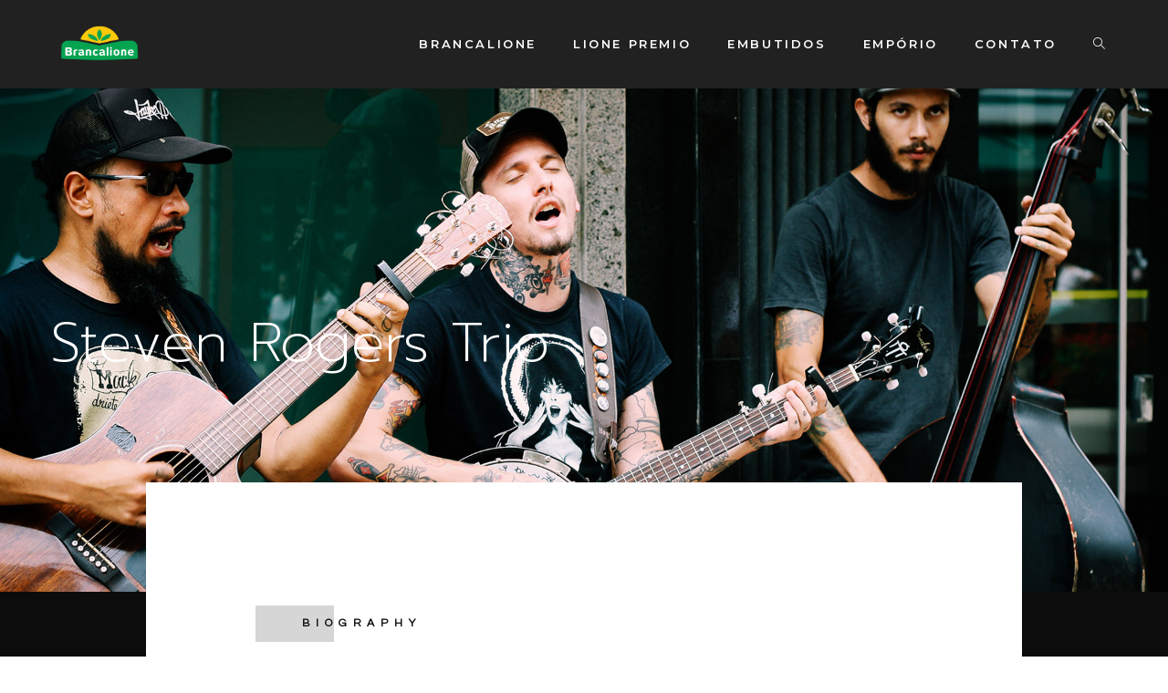

--- FILE ---
content_type: text/html; charset=UTF-8
request_url: https://brancalione.com.br/artists-2/?1349348=rejuvenate
body_size: 14496
content:

<!DOCTYPE html>
<html class="html" lang="pt-BR" itemscope itemtype="http://schema.org/WebPage">
<head>
	<meta charset="UTF-8">
	<link rel="profile" href="http://gmpg.org/xfn/11">

	<title>artists 2 &#8211; Brancalione</title>
<meta name='robots' content='max-image-preview:large' />
	<style>img:is([sizes="auto" i], [sizes^="auto," i]) { contain-intrinsic-size: 3000px 1500px }</style>
	<meta name="viewport" content="width=device-width, initial-scale=1"><link rel='dns-prefetch' href='//fonts.googleapis.com' />
<link rel="alternate" type="application/rss+xml" title="Feed para Brancalione &raquo;" href="https://brancalione.com.br/feed/" />
<link rel="alternate" type="application/rss+xml" title="Feed de comentários para Brancalione &raquo;" href="https://brancalione.com.br/comments/feed/" />
<script type="text/javascript">
/* <![CDATA[ */
window._wpemojiSettings = {"baseUrl":"https:\/\/s.w.org\/images\/core\/emoji\/15.0.3\/72x72\/","ext":".png","svgUrl":"https:\/\/s.w.org\/images\/core\/emoji\/15.0.3\/svg\/","svgExt":".svg","source":{"concatemoji":"https:\/\/brancalione.com.br\/wp-includes\/js\/wp-emoji-release.min.js?ver=6.7.4"}};
/*! This file is auto-generated */
!function(i,n){var o,s,e;function c(e){try{var t={supportTests:e,timestamp:(new Date).valueOf()};sessionStorage.setItem(o,JSON.stringify(t))}catch(e){}}function p(e,t,n){e.clearRect(0,0,e.canvas.width,e.canvas.height),e.fillText(t,0,0);var t=new Uint32Array(e.getImageData(0,0,e.canvas.width,e.canvas.height).data),r=(e.clearRect(0,0,e.canvas.width,e.canvas.height),e.fillText(n,0,0),new Uint32Array(e.getImageData(0,0,e.canvas.width,e.canvas.height).data));return t.every(function(e,t){return e===r[t]})}function u(e,t,n){switch(t){case"flag":return n(e,"\ud83c\udff3\ufe0f\u200d\u26a7\ufe0f","\ud83c\udff3\ufe0f\u200b\u26a7\ufe0f")?!1:!n(e,"\ud83c\uddfa\ud83c\uddf3","\ud83c\uddfa\u200b\ud83c\uddf3")&&!n(e,"\ud83c\udff4\udb40\udc67\udb40\udc62\udb40\udc65\udb40\udc6e\udb40\udc67\udb40\udc7f","\ud83c\udff4\u200b\udb40\udc67\u200b\udb40\udc62\u200b\udb40\udc65\u200b\udb40\udc6e\u200b\udb40\udc67\u200b\udb40\udc7f");case"emoji":return!n(e,"\ud83d\udc26\u200d\u2b1b","\ud83d\udc26\u200b\u2b1b")}return!1}function f(e,t,n){var r="undefined"!=typeof WorkerGlobalScope&&self instanceof WorkerGlobalScope?new OffscreenCanvas(300,150):i.createElement("canvas"),a=r.getContext("2d",{willReadFrequently:!0}),o=(a.textBaseline="top",a.font="600 32px Arial",{});return e.forEach(function(e){o[e]=t(a,e,n)}),o}function t(e){var t=i.createElement("script");t.src=e,t.defer=!0,i.head.appendChild(t)}"undefined"!=typeof Promise&&(o="wpEmojiSettingsSupports",s=["flag","emoji"],n.supports={everything:!0,everythingExceptFlag:!0},e=new Promise(function(e){i.addEventListener("DOMContentLoaded",e,{once:!0})}),new Promise(function(t){var n=function(){try{var e=JSON.parse(sessionStorage.getItem(o));if("object"==typeof e&&"number"==typeof e.timestamp&&(new Date).valueOf()<e.timestamp+604800&&"object"==typeof e.supportTests)return e.supportTests}catch(e){}return null}();if(!n){if("undefined"!=typeof Worker&&"undefined"!=typeof OffscreenCanvas&&"undefined"!=typeof URL&&URL.createObjectURL&&"undefined"!=typeof Blob)try{var e="postMessage("+f.toString()+"("+[JSON.stringify(s),u.toString(),p.toString()].join(",")+"));",r=new Blob([e],{type:"text/javascript"}),a=new Worker(URL.createObjectURL(r),{name:"wpTestEmojiSupports"});return void(a.onmessage=function(e){c(n=e.data),a.terminate(),t(n)})}catch(e){}c(n=f(s,u,p))}t(n)}).then(function(e){for(var t in e)n.supports[t]=e[t],n.supports.everything=n.supports.everything&&n.supports[t],"flag"!==t&&(n.supports.everythingExceptFlag=n.supports.everythingExceptFlag&&n.supports[t]);n.supports.everythingExceptFlag=n.supports.everythingExceptFlag&&!n.supports.flag,n.DOMReady=!1,n.readyCallback=function(){n.DOMReady=!0}}).then(function(){return e}).then(function(){var e;n.supports.everything||(n.readyCallback(),(e=n.source||{}).concatemoji?t(e.concatemoji):e.wpemoji&&e.twemoji&&(t(e.twemoji),t(e.wpemoji)))}))}((window,document),window._wpemojiSettings);
/* ]]> */
</script>
<style id='wp-emoji-styles-inline-css' type='text/css'>

	img.wp-smiley, img.emoji {
		display: inline !important;
		border: none !important;
		box-shadow: none !important;
		height: 1em !important;
		width: 1em !important;
		margin: 0 0.07em !important;
		vertical-align: -0.1em !important;
		background: none !important;
		padding: 0 !important;
	}
</style>
<style id='classic-theme-styles-inline-css' type='text/css'>
/*! This file is auto-generated */
.wp-block-button__link{color:#fff;background-color:#32373c;border-radius:9999px;box-shadow:none;text-decoration:none;padding:calc(.667em + 2px) calc(1.333em + 2px);font-size:1.125em}.wp-block-file__button{background:#32373c;color:#fff;text-decoration:none}
</style>
<style id='global-styles-inline-css' type='text/css'>
:root{--wp--preset--aspect-ratio--square: 1;--wp--preset--aspect-ratio--4-3: 4/3;--wp--preset--aspect-ratio--3-4: 3/4;--wp--preset--aspect-ratio--3-2: 3/2;--wp--preset--aspect-ratio--2-3: 2/3;--wp--preset--aspect-ratio--16-9: 16/9;--wp--preset--aspect-ratio--9-16: 9/16;--wp--preset--color--black: #000000;--wp--preset--color--cyan-bluish-gray: #abb8c3;--wp--preset--color--white: #ffffff;--wp--preset--color--pale-pink: #f78da7;--wp--preset--color--vivid-red: #cf2e2e;--wp--preset--color--luminous-vivid-orange: #ff6900;--wp--preset--color--luminous-vivid-amber: #fcb900;--wp--preset--color--light-green-cyan: #7bdcb5;--wp--preset--color--vivid-green-cyan: #00d084;--wp--preset--color--pale-cyan-blue: #8ed1fc;--wp--preset--color--vivid-cyan-blue: #0693e3;--wp--preset--color--vivid-purple: #9b51e0;--wp--preset--gradient--vivid-cyan-blue-to-vivid-purple: linear-gradient(135deg,rgba(6,147,227,1) 0%,rgb(155,81,224) 100%);--wp--preset--gradient--light-green-cyan-to-vivid-green-cyan: linear-gradient(135deg,rgb(122,220,180) 0%,rgb(0,208,130) 100%);--wp--preset--gradient--luminous-vivid-amber-to-luminous-vivid-orange: linear-gradient(135deg,rgba(252,185,0,1) 0%,rgba(255,105,0,1) 100%);--wp--preset--gradient--luminous-vivid-orange-to-vivid-red: linear-gradient(135deg,rgba(255,105,0,1) 0%,rgb(207,46,46) 100%);--wp--preset--gradient--very-light-gray-to-cyan-bluish-gray: linear-gradient(135deg,rgb(238,238,238) 0%,rgb(169,184,195) 100%);--wp--preset--gradient--cool-to-warm-spectrum: linear-gradient(135deg,rgb(74,234,220) 0%,rgb(151,120,209) 20%,rgb(207,42,186) 40%,rgb(238,44,130) 60%,rgb(251,105,98) 80%,rgb(254,248,76) 100%);--wp--preset--gradient--blush-light-purple: linear-gradient(135deg,rgb(255,206,236) 0%,rgb(152,150,240) 100%);--wp--preset--gradient--blush-bordeaux: linear-gradient(135deg,rgb(254,205,165) 0%,rgb(254,45,45) 50%,rgb(107,0,62) 100%);--wp--preset--gradient--luminous-dusk: linear-gradient(135deg,rgb(255,203,112) 0%,rgb(199,81,192) 50%,rgb(65,88,208) 100%);--wp--preset--gradient--pale-ocean: linear-gradient(135deg,rgb(255,245,203) 0%,rgb(182,227,212) 50%,rgb(51,167,181) 100%);--wp--preset--gradient--electric-grass: linear-gradient(135deg,rgb(202,248,128) 0%,rgb(113,206,126) 100%);--wp--preset--gradient--midnight: linear-gradient(135deg,rgb(2,3,129) 0%,rgb(40,116,252) 100%);--wp--preset--font-size--small: 13px;--wp--preset--font-size--medium: 20px;--wp--preset--font-size--large: 36px;--wp--preset--font-size--x-large: 42px;--wp--preset--spacing--20: 0.44rem;--wp--preset--spacing--30: 0.67rem;--wp--preset--spacing--40: 1rem;--wp--preset--spacing--50: 1.5rem;--wp--preset--spacing--60: 2.25rem;--wp--preset--spacing--70: 3.38rem;--wp--preset--spacing--80: 5.06rem;--wp--preset--shadow--natural: 6px 6px 9px rgba(0, 0, 0, 0.2);--wp--preset--shadow--deep: 12px 12px 50px rgba(0, 0, 0, 0.4);--wp--preset--shadow--sharp: 6px 6px 0px rgba(0, 0, 0, 0.2);--wp--preset--shadow--outlined: 6px 6px 0px -3px rgba(255, 255, 255, 1), 6px 6px rgba(0, 0, 0, 1);--wp--preset--shadow--crisp: 6px 6px 0px rgba(0, 0, 0, 1);}:where(.is-layout-flex){gap: 0.5em;}:where(.is-layout-grid){gap: 0.5em;}body .is-layout-flex{display: flex;}.is-layout-flex{flex-wrap: wrap;align-items: center;}.is-layout-flex > :is(*, div){margin: 0;}body .is-layout-grid{display: grid;}.is-layout-grid > :is(*, div){margin: 0;}:where(.wp-block-columns.is-layout-flex){gap: 2em;}:where(.wp-block-columns.is-layout-grid){gap: 2em;}:where(.wp-block-post-template.is-layout-flex){gap: 1.25em;}:where(.wp-block-post-template.is-layout-grid){gap: 1.25em;}.has-black-color{color: var(--wp--preset--color--black) !important;}.has-cyan-bluish-gray-color{color: var(--wp--preset--color--cyan-bluish-gray) !important;}.has-white-color{color: var(--wp--preset--color--white) !important;}.has-pale-pink-color{color: var(--wp--preset--color--pale-pink) !important;}.has-vivid-red-color{color: var(--wp--preset--color--vivid-red) !important;}.has-luminous-vivid-orange-color{color: var(--wp--preset--color--luminous-vivid-orange) !important;}.has-luminous-vivid-amber-color{color: var(--wp--preset--color--luminous-vivid-amber) !important;}.has-light-green-cyan-color{color: var(--wp--preset--color--light-green-cyan) !important;}.has-vivid-green-cyan-color{color: var(--wp--preset--color--vivid-green-cyan) !important;}.has-pale-cyan-blue-color{color: var(--wp--preset--color--pale-cyan-blue) !important;}.has-vivid-cyan-blue-color{color: var(--wp--preset--color--vivid-cyan-blue) !important;}.has-vivid-purple-color{color: var(--wp--preset--color--vivid-purple) !important;}.has-black-background-color{background-color: var(--wp--preset--color--black) !important;}.has-cyan-bluish-gray-background-color{background-color: var(--wp--preset--color--cyan-bluish-gray) !important;}.has-white-background-color{background-color: var(--wp--preset--color--white) !important;}.has-pale-pink-background-color{background-color: var(--wp--preset--color--pale-pink) !important;}.has-vivid-red-background-color{background-color: var(--wp--preset--color--vivid-red) !important;}.has-luminous-vivid-orange-background-color{background-color: var(--wp--preset--color--luminous-vivid-orange) !important;}.has-luminous-vivid-amber-background-color{background-color: var(--wp--preset--color--luminous-vivid-amber) !important;}.has-light-green-cyan-background-color{background-color: var(--wp--preset--color--light-green-cyan) !important;}.has-vivid-green-cyan-background-color{background-color: var(--wp--preset--color--vivid-green-cyan) !important;}.has-pale-cyan-blue-background-color{background-color: var(--wp--preset--color--pale-cyan-blue) !important;}.has-vivid-cyan-blue-background-color{background-color: var(--wp--preset--color--vivid-cyan-blue) !important;}.has-vivid-purple-background-color{background-color: var(--wp--preset--color--vivid-purple) !important;}.has-black-border-color{border-color: var(--wp--preset--color--black) !important;}.has-cyan-bluish-gray-border-color{border-color: var(--wp--preset--color--cyan-bluish-gray) !important;}.has-white-border-color{border-color: var(--wp--preset--color--white) !important;}.has-pale-pink-border-color{border-color: var(--wp--preset--color--pale-pink) !important;}.has-vivid-red-border-color{border-color: var(--wp--preset--color--vivid-red) !important;}.has-luminous-vivid-orange-border-color{border-color: var(--wp--preset--color--luminous-vivid-orange) !important;}.has-luminous-vivid-amber-border-color{border-color: var(--wp--preset--color--luminous-vivid-amber) !important;}.has-light-green-cyan-border-color{border-color: var(--wp--preset--color--light-green-cyan) !important;}.has-vivid-green-cyan-border-color{border-color: var(--wp--preset--color--vivid-green-cyan) !important;}.has-pale-cyan-blue-border-color{border-color: var(--wp--preset--color--pale-cyan-blue) !important;}.has-vivid-cyan-blue-border-color{border-color: var(--wp--preset--color--vivid-cyan-blue) !important;}.has-vivid-purple-border-color{border-color: var(--wp--preset--color--vivid-purple) !important;}.has-vivid-cyan-blue-to-vivid-purple-gradient-background{background: var(--wp--preset--gradient--vivid-cyan-blue-to-vivid-purple) !important;}.has-light-green-cyan-to-vivid-green-cyan-gradient-background{background: var(--wp--preset--gradient--light-green-cyan-to-vivid-green-cyan) !important;}.has-luminous-vivid-amber-to-luminous-vivid-orange-gradient-background{background: var(--wp--preset--gradient--luminous-vivid-amber-to-luminous-vivid-orange) !important;}.has-luminous-vivid-orange-to-vivid-red-gradient-background{background: var(--wp--preset--gradient--luminous-vivid-orange-to-vivid-red) !important;}.has-very-light-gray-to-cyan-bluish-gray-gradient-background{background: var(--wp--preset--gradient--very-light-gray-to-cyan-bluish-gray) !important;}.has-cool-to-warm-spectrum-gradient-background{background: var(--wp--preset--gradient--cool-to-warm-spectrum) !important;}.has-blush-light-purple-gradient-background{background: var(--wp--preset--gradient--blush-light-purple) !important;}.has-blush-bordeaux-gradient-background{background: var(--wp--preset--gradient--blush-bordeaux) !important;}.has-luminous-dusk-gradient-background{background: var(--wp--preset--gradient--luminous-dusk) !important;}.has-pale-ocean-gradient-background{background: var(--wp--preset--gradient--pale-ocean) !important;}.has-electric-grass-gradient-background{background: var(--wp--preset--gradient--electric-grass) !important;}.has-midnight-gradient-background{background: var(--wp--preset--gradient--midnight) !important;}.has-small-font-size{font-size: var(--wp--preset--font-size--small) !important;}.has-medium-font-size{font-size: var(--wp--preset--font-size--medium) !important;}.has-large-font-size{font-size: var(--wp--preset--font-size--large) !important;}.has-x-large-font-size{font-size: var(--wp--preset--font-size--x-large) !important;}
:where(.wp-block-post-template.is-layout-flex){gap: 1.25em;}:where(.wp-block-post-template.is-layout-grid){gap: 1.25em;}
:where(.wp-block-columns.is-layout-flex){gap: 2em;}:where(.wp-block-columns.is-layout-grid){gap: 2em;}
:root :where(.wp-block-pullquote){font-size: 1.5em;line-height: 1.6;}
</style>
<link rel='stylesheet' id='font-awesome-css' href='https://brancalione.com.br/wp-content/themes/oceanwp/assets/css/third/font-awesome.min.css?ver=4.7.0' type='text/css' media='all' />
<link rel='stylesheet' id='simple-line-icons-css' href='https://brancalione.com.br/wp-content/themes/oceanwp/assets/css/third/simple-line-icons.min.css?ver=2.4.0' type='text/css' media='all' />
<link rel='stylesheet' id='magnific-popup-css' href='https://brancalione.com.br/wp-content/themes/oceanwp/assets/css/third/magnific-popup.min.css?ver=1.0.0' type='text/css' media='all' />
<link rel='stylesheet' id='slick-css' href='https://brancalione.com.br/wp-content/themes/oceanwp/assets/css/third/slick.min.css?ver=1.6.0' type='text/css' media='all' />
<link rel='stylesheet' id='oceanwp-style-css' href='https://brancalione.com.br/wp-content/themes/oceanwp/assets/css/style.min.css?ver=1.6.7' type='text/css' media='all' />
<link rel='stylesheet' id='oceanwp-google-font-montserrat-css' href='//fonts.googleapis.com/css?family=Montserrat%3A100%2C200%2C300%2C400%2C500%2C600%2C700%2C800%2C900%2C100i%2C200i%2C300i%2C400i%2C500i%2C600i%2C700i%2C800i%2C900i&#038;subset=latin&#038;ver=6.7.4' type='text/css' media='all' />
<link rel='stylesheet' id='elementor-icons-css' href='https://brancalione.com.br/wp-content/plugins/elementor/assets/lib/eicons/css/elementor-icons.min.css?ver=5.35.0' type='text/css' media='all' />
<link rel='stylesheet' id='elementor-frontend-css' href='https://brancalione.com.br/wp-content/plugins/elementor/assets/css/frontend.min.css?ver=3.27.6' type='text/css' media='all' />
<link rel='stylesheet' id='elementor-post-1414-css' href='https://brancalione.com.br/wp-content/uploads/elementor/css/post-1414.css?ver=1739996161' type='text/css' media='all' />
<link rel='stylesheet' id='e-animation-fadeInUp-css' href='https://brancalione.com.br/wp-content/plugins/elementor/assets/lib/animations/styles/fadeInUp.min.css?ver=3.27.6' type='text/css' media='all' />
<link rel='stylesheet' id='widget-heading-css' href='https://brancalione.com.br/wp-content/plugins/elementor/assets/css/widget-heading.min.css?ver=3.27.6' type='text/css' media='all' />
<link rel='stylesheet' id='e-animation-fadeIn-css' href='https://brancalione.com.br/wp-content/plugins/elementor/assets/lib/animations/styles/fadeIn.min.css?ver=3.27.6' type='text/css' media='all' />
<link rel='stylesheet' id='widget-divider-css' href='https://brancalione.com.br/wp-content/plugins/elementor/assets/css/widget-divider.min.css?ver=3.27.6' type='text/css' media='all' />
<link rel='stylesheet' id='e-animation-fadeInLeft-css' href='https://brancalione.com.br/wp-content/plugins/elementor/assets/lib/animations/styles/fadeInLeft.min.css?ver=3.27.6' type='text/css' media='all' />
<link rel='stylesheet' id='e-animation-fadeInRight-css' href='https://brancalione.com.br/wp-content/plugins/elementor/assets/lib/animations/styles/fadeInRight.min.css?ver=3.27.6' type='text/css' media='all' />
<link rel='stylesheet' id='widget-text-editor-css' href='https://brancalione.com.br/wp-content/plugins/elementor/assets/css/widget-text-editor.min.css?ver=3.27.6' type='text/css' media='all' />
<link rel='stylesheet' id='e-animation-shrink-css' href='https://brancalione.com.br/wp-content/plugins/elementor/assets/lib/animations/styles/e-animation-shrink.min.css?ver=3.27.6' type='text/css' media='all' />
<link rel='stylesheet' id='widget-image-css' href='https://brancalione.com.br/wp-content/plugins/elementor/assets/css/widget-image.min.css?ver=3.27.6' type='text/css' media='all' />
<link rel='stylesheet' id='e-animation-pop-css' href='https://brancalione.com.br/wp-content/plugins/elementor/assets/lib/animations/styles/e-animation-pop.min.css?ver=3.27.6' type='text/css' media='all' />
<link rel='stylesheet' id='widget-icon-box-css' href='https://brancalione.com.br/wp-content/plugins/elementor/assets/css/widget-icon-box.min.css?ver=3.27.6' type='text/css' media='all' />
<link rel='stylesheet' id='e-animation-float-css' href='https://brancalione.com.br/wp-content/plugins/elementor/assets/lib/animations/styles/e-animation-float.min.css?ver=3.27.6' type='text/css' media='all' />
<link rel='stylesheet' id='widget-spacer-css' href='https://brancalione.com.br/wp-content/plugins/elementor/assets/css/widget-spacer.min.css?ver=3.27.6' type='text/css' media='all' />
<link rel='stylesheet' id='swiper-css' href='https://brancalione.com.br/wp-content/plugins/elementor/assets/lib/swiper/v8/css/swiper.min.css?ver=8.4.5' type='text/css' media='all' />
<link rel='stylesheet' id='e-swiper-css' href='https://brancalione.com.br/wp-content/plugins/elementor/assets/css/conditionals/e-swiper.min.css?ver=3.27.6' type='text/css' media='all' />
<link rel='stylesheet' id='widget-image-gallery-css' href='https://brancalione.com.br/wp-content/plugins/elementor/assets/css/widget-image-gallery.min.css?ver=3.27.6' type='text/css' media='all' />
<link rel='stylesheet' id='elementor-post-1001-css' href='https://brancalione.com.br/wp-content/uploads/elementor/css/post-1001.css?ver=1740872903' type='text/css' media='all' />
<link rel='stylesheet' id='google-fonts-1-css' href='https://fonts.googleapis.com/css?family=Roboto%3A100%2C100italic%2C200%2C200italic%2C300%2C300italic%2C400%2C400italic%2C500%2C500italic%2C600%2C600italic%2C700%2C700italic%2C800%2C800italic%2C900%2C900italic%7CRoboto+Slab%3A100%2C100italic%2C200%2C200italic%2C300%2C300italic%2C400%2C400italic%2C500%2C500italic%2C600%2C600italic%2C700%2C700italic%2C800%2C800italic%2C900%2C900italic%7CPrompt%3A100%2C100italic%2C200%2C200italic%2C300%2C300italic%2C400%2C400italic%2C500%2C500italic%2C600%2C600italic%2C700%2C700italic%2C800%2C800italic%2C900%2C900italic%7CQuestrial%3A100%2C100italic%2C200%2C200italic%2C300%2C300italic%2C400%2C400italic%2C500%2C500italic%2C600%2C600italic%2C700%2C700italic%2C800%2C800italic%2C900%2C900italic%7CMontserrat%3A100%2C100italic%2C200%2C200italic%2C300%2C300italic%2C400%2C400italic%2C500%2C500italic%2C600%2C600italic%2C700%2C700italic%2C800%2C800italic%2C900%2C900italic&#038;display=auto&#038;ver=6.7.4' type='text/css' media='all' />
<link rel="preconnect" href="https://fonts.gstatic.com/" crossorigin><script type="text/javascript" src="https://brancalione.com.br/wp-includes/js/jquery/jquery.min.js?ver=3.7.1" id="jquery-core-js"></script>
<script type="text/javascript" src="https://brancalione.com.br/wp-includes/js/jquery/jquery-migrate.min.js?ver=3.4.1" id="jquery-migrate-js"></script>
<link rel="https://api.w.org/" href="https://brancalione.com.br/wp-json/" /><link rel="alternate" title="JSON" type="application/json" href="https://brancalione.com.br/wp-json/wp/v2/pages/1001" /><link rel="EditURI" type="application/rsd+xml" title="RSD" href="https://brancalione.com.br/xmlrpc.php?rsd" />
<meta name="generator" content="WordPress 6.7.4" />
<link rel="canonical" href="https://brancalione.com.br/artists-2/" />
<link rel='shortlink' href='https://brancalione.com.br/?p=1001' />
<link rel="alternate" title="oEmbed (JSON)" type="application/json+oembed" href="https://brancalione.com.br/wp-json/oembed/1.0/embed?url=https%3A%2F%2Fbrancalione.com.br%2Fartists-2%2F" />
<link rel="alternate" title="oEmbed (XML)" type="text/xml+oembed" href="https://brancalione.com.br/wp-json/oembed/1.0/embed?url=https%3A%2F%2Fbrancalione.com.br%2Fartists-2%2F&#038;format=xml" />
<meta name="generator" content="Elementor 3.27.6; features: additional_custom_breakpoints; settings: css_print_method-external, google_font-enabled, font_display-auto">
			<style>
				.e-con.e-parent:nth-of-type(n+4):not(.e-lazyloaded):not(.e-no-lazyload),
				.e-con.e-parent:nth-of-type(n+4):not(.e-lazyloaded):not(.e-no-lazyload) * {
					background-image: none !important;
				}
				@media screen and (max-height: 1024px) {
					.e-con.e-parent:nth-of-type(n+3):not(.e-lazyloaded):not(.e-no-lazyload),
					.e-con.e-parent:nth-of-type(n+3):not(.e-lazyloaded):not(.e-no-lazyload) * {
						background-image: none !important;
					}
				}
				@media screen and (max-height: 640px) {
					.e-con.e-parent:nth-of-type(n+2):not(.e-lazyloaded):not(.e-no-lazyload),
					.e-con.e-parent:nth-of-type(n+2):not(.e-lazyloaded):not(.e-no-lazyload) * {
						background-image: none !important;
					}
				}
			</style>
			<link rel="icon" href="https://brancalione.com.br/wp-content/uploads/2019/05/cropped-brancalione-logo-01-1-32x32.png" sizes="32x32" />
<link rel="icon" href="https://brancalione.com.br/wp-content/uploads/2019/05/cropped-brancalione-logo-01-1-192x192.png" sizes="192x192" />
<link rel="apple-touch-icon" href="https://brancalione.com.br/wp-content/uploads/2019/05/cropped-brancalione-logo-01-1-180x180.png" />
<meta name="msapplication-TileImage" content="https://brancalione.com.br/wp-content/uploads/2019/05/cropped-brancalione-logo-01-1-270x270.png" />
		<style type="text/css" id="wp-custom-css">
			/** Start Envato Elements CSS:Independent Film (91-3-b25b9ea2aa3944c583c11e412e6b421c) **//* Envato Elements Template Kit CSS *//* 3 columns slider */@media (min-width:1024px){.envato-kit-100-slider-3-col{overflow:hidden}.envato-kit-100-slider-3-col .slick-list{overflow:visible}.envato-kit-100-slider-3-col .slick-slide{margin-left:25px;margin-right:25px}.envato-kit-100-slider-3-col .slick-arrow{margin:0 40px}}/** End Envato Elements CSS:Independent Film (91-3-b25b9ea2aa3944c583c11e412e6b421c) **//** Start Envato Elements CSS:Local Tourism Guide (167-3-d453e72663a18df5903e96915658236c) **/.envato-kit-171-price-style-one .elementor-price-list-title{max-width:100% !important;width:100%}.envato-kit-171-price-style-one .elementor-price-list-title{padding:23px 0 23px 39px;background:#ffffff}.envato-kit-171-price-style-two .elementor-price-list-price{padding:23px 20px 23px 20px;color:#ffffff;background:#FB7923}.envato-kit-171-button-full-width .elementor-form-fields-wrapper button,[type="button"],[type="submit"]{width:100%}.envato-kit-171-gallery-img-hover .elementor-column-wrap:hover .elementor-inner-section{opacity:1}.envato-kit-171-gallery-img-hover .elementor-column-wrap .elementor-inner-section{opacity:0;transition:all .3s ease-in-out}.envato-kit-171-list-style .elementor-text-editor p{margin:0}.envato-kit-171-list-style .elementor-text-editor p:before{content:'\2022';color:#FB7923;padding-right:15px}.envato-kit-171-icon-list-style .elementor-icon-list-icon{position:relative;top:-8px}.envato-kit-171-accordion-style .elementor-accordion-item{border-top:0;border-left:0;border-right:0}.envato-kit-171-accordion-style .elementor-accordion-item:last-child{border-bottom:0}.envato-kit-171-full-button .elementor-button{width:100%}/** End Envato Elements CSS:Local Tourism Guide (167-3-d453e72663a18df5903e96915658236c) **//** Start Envato Elements CSS:Indie Record Label (166-3-4fdb408059cdbdabedd6795660ddd27e) **/.envato-kit-170-rotate .elementor-heading-title{transform:rotate(-90deg);white-space:nowrap}.envato-kit-170-size-icon .elementor-button-icon i:before,.elementor-button-icon i:after{font-size:1.6em;line-height:.7em}.envato-kit-170-circle-img .elementor-image-box-img img{border-radius:50%}.envato-kit-170-full-btn .elementor-widget-form button,[type="button"],[type="submit"]{width:100%}.envato-kit-170-background-price .elementor-price-list-header{padding:18px 30px;background-color:#0C0C0C;margin-bottom:0 !important}.envato-kit-170-text-padding .elementor-price-list-description{padding:10px 0 10px 30px;background-color:#ffffff}/** End Envato Elements CSS:Indie Record Label (166-3-4fdb408059cdbdabedd6795660ddd27e) **//** Start Envato Elements CSS:Mexican Restaurant (118-3-6d3b0ddb4d386ef3b1f7a07f22578ab2) **/.envato-kit-115-imagebox .elementor-image-box-img img{border-radius:100%}.envato-kit-115-form .elementor-field-textual{padding:5px 34px}.envato-kit-115-form .elementor-field-type-submit{margin-top:20px}.envato-kit-115-form .elementor-button{cursor:pointer}.emvato-kit-115-popuptaco{transform:rotate(30deg)}.emvato-kit-115-popuptaco2{transform:rotate(-30deg)}/** End Envato Elements CSS:Mexican Restaurant (118-3-6d3b0ddb4d386ef3b1f7a07f22578ab2) **//** Start Envato Elements CSS:Blocks (73-3-f64f7bd8e81de57bc1df72206fdbe45a) **//* Newsletter Placeholder Text Alignment */.envato-kit-70-subscribe-form-inline .elementor-field-type-email input{padding-left:27px}.envato-kit-70-review-mobile .elementor-testimonial{flex-direction:column-reverse}/** End Envato Elements CSS:Blocks (73-3-f64f7bd8e81de57bc1df72206fdbe45a) **//** Start Envato Elements CSS:Web Agency (41-3-3a93a4dbf127077e4fec33e66ec5902b) **//* Kit 38 Custom Styling *//* Animated Button - add to button element */.envato-kit-38-radial-out a{display:inline-block;vertical-align:middle;-webkit-transform:perspective(1px) translateZ(0);transform:perspective(1px) translateZ(0);box-shadow:0 0 1px rgba(0,0,0,0);position:relative;overflow:hidden;background:#e1e1e1;-webkit-transition-property:color;transition-property:color;-webkit-transition-duration:0.3s;transition-duration:0.3s}.envato-kit-38-radial-out a:hover,.envato-kit-38-radial-out a:focus,.envato-kit-38-radial-out a:active{color:#fff !important}.envato-kit-38-radial-out a:before{content:"";position:absolute;z-index:-1;top:0;left:0;right:0;bottom:0;background:#2859e0;border-radius:100%;-webkit-transform:scale(0);transform:scale(0);-webkit-transition-property:transform;transition-property:transform;-webkit-transition-duration:0.3s;transition-duration:0.3s;-webkit-transition-timing-function:ease-out;transition-timing-function:ease-out}.envato-kit-38-radial-out a:hover:before,.envato-kit-38-radial-out a:focus:before,.envato-kit-38-radial-out a:active:before{-webkit-transform:scale(2);transform:scale(2)}/*Portfolio Grid - add to section with image elements */.envato-kit-38-portfolio-crop .elementor-image{max-height:200px;overflow:hidden}/* Carousel - add to carousel element */.envato-kit-38-carousel .slick-slide{border:10px solid #ffff;opacity:.5;transition:ease all .5s}.envato-kit-38-carousel .slick-list{overflow:visible}.envato-kit-38-carousel .slick-slide.slick-current + .slick-slide{opacity:1;margin-top:-50px}/** End Envato Elements CSS:Web Agency (41-3-3a93a4dbf127077e4fec33e66ec5902b) **/		</style>
		<!-- OceanWP CSS -->
<style type="text/css">
/* Top Bar CSS */#top-bar-wrap,.oceanwp-top-bar-sticky{background-color:#222329}#top-bar-wrap,#top-bar-content strong{color:#ffffff}/* Header CSS */#site-logo #site-logo-inner,.oceanwp-social-menu .social-menu-inner,#site-header.full_screen-header .menu-bar-inner,.after-header-content .after-header-content-inner{height:96px}#site-navigation-wrap .dropdown-menu >li >a,.oceanwp-mobile-menu-icon a,.after-header-content-inner >a{line-height:96px}#site-header,.has-transparent-header .is-sticky #site-header,.has-vh-transparent .is-sticky #site-header.vertical-header,#searchform-header-replace{background-color:#212121}#site-header{border-color:rgba(223,193,94,0)}#site-header.has-header-media .overlay-header-media{background-color:rgba(0,0,0,0.5)}#site-logo #site-logo-inner a img,#site-header.center-header #site-navigation-wrap .middle-site-logo a img{max-width:90px}#site-header #site-logo #site-logo-inner a img,#site-header.center-header #site-navigation-wrap .middle-site-logo a img{max-height:41px}#site-navigation-wrap .dropdown-menu >li >a{padding:0 20px}#site-navigation-wrap .dropdown-menu >li >a,.oceanwp-mobile-menu-icon a,#searchform-header-replace-close{color:#ffffff}#site-navigation-wrap .dropdown-menu >li >a:hover,.oceanwp-mobile-menu-icon a:hover,#searchform-header-replace-close:hover{color:#dfc15e}.dropdown-menu .sub-menu,#searchform-dropdown,.current-shop-items-dropdown{border-color:#dfc15e}.oceanwp-social-menu ul li a,.oceanwp-social-menu .colored ul li a,.oceanwp-social-menu .minimal ul li a,.oceanwp-social-menu .dark ul li a{font-size:11px}/* Typography CSS */body{font-family:Tahoma,Geneva,sans-serif}#site-navigation-wrap .dropdown-menu >li >a,#site-header.full_screen-header .fs-dropdown-menu >li >a,#site-header.top-header #site-navigation-wrap .dropdown-menu >li >a,#site-header.center-header #site-navigation-wrap .dropdown-menu >li >a,#site-header.medium-header #site-navigation-wrap .dropdown-menu >li >a,.oceanwp-mobile-menu-icon a{font-family:Montserrat;font-weight:600;font-style:normal;letter-spacing:2.6px;text-transform:uppercase}@media (max-width:480px){#site-navigation-wrap .dropdown-menu >li >a,#site-header.full_screen-header .fs-dropdown-menu >li >a,#site-header.top-header #site-navigation-wrap .dropdown-menu >li >a,#site-header.center-header #site-navigation-wrap .dropdown-menu >li >a,#site-header.medium-header #site-navigation-wrap .dropdown-menu >li >a,.oceanwp-mobile-menu-icon a{font-size:15px}}
</style></head>

<body class="page-template page-template-elementor_header_footer page page-id-1001 wp-custom-logo wp-embed-responsive oceanwp-theme sidebar-mobile default-breakpoint content-full-width content-max-width page-header-disabled has-fixed-footer has-parallax-footer elementor-default elementor-template-full-width elementor-kit-1414 elementor-page elementor-page-1001">

	
	<div id="outer-wrap" class="site clr">

		
		<div id="wrap" class="clr">

			
			
<header id="site-header" class="minimal-header clr" data-height="96" itemscope="itemscope" itemtype="http://schema.org/WPHeader">

	
		
			
			<div id="site-header-inner" class="clr container">

				
				

<div id="site-logo" class="clr" itemscope itemtype="http://schema.org/Brand">

	
	<div id="site-logo-inner" class="clr">

		<a href="https://brancalione.com.br/" class="custom-logo-link" rel="home"><img fetchpriority="high" width="2084" height="912" src="https://brancalione.com.br/wp-content/uploads/2019/05/cropped-brancalione-logo-01-1-3.png" class="custom-logo" alt="Brancalione" decoding="async" srcset="https://brancalione.com.br/wp-content/uploads/2019/05/cropped-brancalione-logo-01-1-3.png 2084w, https://brancalione.com.br/wp-content/uploads/2019/05/cropped-brancalione-logo-01-1-3-300x131.png 300w, https://brancalione.com.br/wp-content/uploads/2019/05/cropped-brancalione-logo-01-1-3-768x336.png 768w, https://brancalione.com.br/wp-content/uploads/2019/05/cropped-brancalione-logo-01-1-3-1024x448.png 1024w" sizes="(max-width: 2084px) 100vw, 2084px" /></a>
	</div><!-- #site-logo-inner -->

	
	
</div><!-- #site-logo -->

			<div id="site-navigation-wrap" class="clr">
		
			
			
			<nav id="site-navigation" class="navigation main-navigation clr" itemscope="itemscope" itemtype="http://schema.org/SiteNavigationElement">

				<ul id="menu-principal" class="main-menu dropdown-menu sf-menu"><li id="menu-item-755" class="menu-item menu-item-type-post_type menu-item-object-page menu-item-755"><a href="https://brancalione.com.br/brancalione/" class="menu-link"><span class="text-wrap">Brancalione</span></a></li><li id="menu-item-1031" class="menu-item menu-item-type-post_type menu-item-object-page menu-item-1031"><a href="https://brancalione.com.br/lione-premio-e/" class="menu-link"><span class="text-wrap">Lione Premio</span></a></li><li id="menu-item-737" class="menu-item menu-item-type-post_type menu-item-object-page menu-item-737"><a href="https://brancalione.com.br/embutidos/" class="menu-link"><span class="text-wrap">Embutidos</span></a></li><li id="menu-item-738" class="menu-item menu-item-type-post_type menu-item-object-page menu-item-738"><a href="https://brancalione.com.br/emporio/" class="menu-link"><span class="text-wrap">Empório</span></a></li><li id="menu-item-1227" class="menu-item menu-item-type-custom menu-item-object-custom menu-item-1227"><a href="#contato" class="menu-link"><span class="text-wrap">Contato</span></a></li><li class="search-toggle-li"><a href="#" class="site-search-toggle search-dropdown-toggle"><span class="icon-magnifier"></span></a></li></ul>
<div id="searchform-dropdown" class="header-searchform-wrap clr">
	
<form method="get" class="searchform" id="searchform" action="https://brancalione.com.br/">
	<input type="text" class="field" name="s" id="s" placeholder="Pesquisa">
	</form></div><!-- #searchform-dropdown -->
			</nav><!-- #site-navigation -->

			
			
					</div><!-- #site-navigation-wrap -->
		
		
	
				
	<div class="oceanwp-mobile-menu-icon clr mobile-right">

		
		
		
		<a href="#" class="mobile-menu">
							<i class="fa fa-bars"></i>
							<span class="oceanwp-text">Menu</span>

						</a>

		
		
		
	</div><!-- #oceanwp-mobile-menu-navbar -->


			</div><!-- #site-header-inner -->

			
			
		
				
	
</header><!-- #site-header -->


						
			<main id="main" class="site-main clr" >

						<div data-elementor-type="wp-post" data-elementor-id="1001" class="elementor elementor-1001">
						<section class="elementor-section elementor-top-section elementor-element elementor-element-ad3bf81 elementor-section-height-min-height elementor-section-boxed elementor-section-height-default elementor-section-items-middle elementor-invisible" data-id="ad3bf81" data-element_type="section" data-settings="{&quot;background_background&quot;:&quot;classic&quot;,&quot;animation&quot;:&quot;fadeIn&quot;,&quot;animation_delay&quot;:300}">
							<div class="elementor-background-overlay"></div>
							<div class="elementor-container elementor-column-gap-default">
					<div class="elementor-column elementor-col-100 elementor-top-column elementor-element elementor-element-749942f" data-id="749942f" data-element_type="column">
			<div class="elementor-widget-wrap elementor-element-populated">
						<div class="elementor-element elementor-element-aaaad66 elementor-invisible elementor-widget elementor-widget-heading" data-id="aaaad66" data-element_type="widget" data-settings="{&quot;_animation&quot;:&quot;fadeInUp&quot;,&quot;_animation_delay&quot;:400}" data-widget_type="heading.default">
				<div class="elementor-widget-container">
					<h1 class="elementor-heading-title elementor-size-default">Steven Rogers Trio</h1>				</div>
				</div>
					</div>
		</div>
					</div>
		</section>
				<section class="elementor-section elementor-top-section elementor-element elementor-element-ede65cf elementor-section-boxed elementor-section-height-default elementor-section-height-default" data-id="ede65cf" data-element_type="section" data-settings="{&quot;background_background&quot;:&quot;classic&quot;}">
						<div class="elementor-container elementor-column-gap-default">
					<div class="elementor-column elementor-col-100 elementor-top-column elementor-element elementor-element-e9f8184 elementor-invisible" data-id="e9f8184" data-element_type="column" data-settings="{&quot;background_background&quot;:&quot;classic&quot;,&quot;animation&quot;:&quot;fadeInUp&quot;}">
			<div class="elementor-widget-wrap elementor-element-populated">
						<section class="elementor-section elementor-inner-section elementor-element elementor-element-54bfb12 elementor-section-boxed elementor-section-height-default elementor-section-height-default" data-id="54bfb12" data-element_type="section">
						<div class="elementor-container elementor-column-gap-default">
					<div class="elementor-column elementor-col-50 elementor-inner-column elementor-element elementor-element-0d586e4 elementor-invisible" data-id="0d586e4" data-element_type="column" data-settings="{&quot;animation&quot;:&quot;fadeInLeft&quot;,&quot;animation_delay&quot;:300}">
			<div class="elementor-widget-wrap elementor-element-populated">
						<div class="elementor-element elementor-element-875c520 elementor-widget-divider--view-line elementor-widget elementor-widget-divider" data-id="875c520" data-element_type="widget" data-widget_type="divider.default">
				<div class="elementor-widget-container">
							<div class="elementor-divider">
			<span class="elementor-divider-separator">
						</span>
		</div>
						</div>
				</div>
					</div>
		</div>
				<div class="elementor-column elementor-col-50 elementor-inner-column elementor-element elementor-element-ee976f6" data-id="ee976f6" data-element_type="column">
			<div class="elementor-widget-wrap elementor-element-populated">
						<div class="elementor-element elementor-element-43ce4d0 elementor-invisible elementor-widget elementor-widget-heading" data-id="43ce4d0" data-element_type="widget" data-settings="{&quot;_animation&quot;:&quot;fadeInRight&quot;,&quot;_animation_delay&quot;:400}" data-widget_type="heading.default">
				<div class="elementor-widget-container">
					<h2 class="elementor-heading-title elementor-size-default">BIOGRAPHY</h2>				</div>
				</div>
					</div>
		</div>
					</div>
		</section>
				<section class="elementor-section elementor-inner-section elementor-element elementor-element-06d013e elementor-section-boxed elementor-section-height-default elementor-section-height-default" data-id="06d013e" data-element_type="section">
						<div class="elementor-container elementor-column-gap-default">
					<div class="elementor-column elementor-col-100 elementor-inner-column elementor-element elementor-element-eb6e364" data-id="eb6e364" data-element_type="column">
			<div class="elementor-widget-wrap elementor-element-populated">
						<div class="elementor-element elementor-element-e84b3e1 elementor-invisible elementor-widget elementor-widget-text-editor" data-id="e84b3e1" data-element_type="widget" data-settings="{&quot;_animation&quot;:&quot;fadeInUp&quot;,&quot;_animation_delay&quot;:500}" data-widget_type="text-editor.default">
				<div class="elementor-widget-container">
									Lorem ipsum dolor sit amet, consectetur adipisicing elit, sed do eiusmod tempor incididunt ut labore et dolore magna aliqua. Ut enim ad minim veniam, quis nostrud exercitation ullamco laboris nisi ut aliquip. Lorem ipsum dolor sit amet, consectetur adipisicing elit, sed do eiusmo.								</div>
				</div>
				<div class="elementor-element elementor-element-b95d839 elementor-invisible elementor-widget elementor-widget-text-editor" data-id="b95d839" data-element_type="widget" data-settings="{&quot;_animation&quot;:&quot;fadeInUp&quot;,&quot;_animation_delay&quot;:500}" data-widget_type="text-editor.default">
				<div class="elementor-widget-container">
									Lorem ipsum dolor sit amet, consectetur adipisicing elit, sed do eiusmod tempor incididunt ut labore et dolore magna aliqua. Ut enim ad minim veniam, quis nostrud exercitation ullamco laboris nisi ut aliquip ex ea commodo consequat. Duis aute irure dolor in reprehenderit in voluptate velit esse cillum dolore eu fugiat nulla pariatur. Excepteur sint occaecat cupidatat non proident, sunt in culpa qui officia deserunt mollit anim id est laborum.								</div>
				</div>
				<div class="elementor-element elementor-element-fb1ad13 elementor-widget elementor-widget-heading" data-id="fb1ad13" data-element_type="widget" data-widget_type="heading.default">
				<div class="elementor-widget-container">
					<h6 class="elementor-heading-title elementor-size-default">I was looking for a partner to open a music studio. When I first asked Chris, he said I am crazy. But after a while, he came back and said "We should try".</h6>				</div>
				</div>
				<div class="elementor-element elementor-element-b74a70d elementor-invisible elementor-widget elementor-widget-text-editor" data-id="b74a70d" data-element_type="widget" data-settings="{&quot;_animation&quot;:&quot;fadeInUp&quot;,&quot;_animation_delay&quot;:500}" data-widget_type="text-editor.default">
				<div class="elementor-widget-container">
									Lorem ipsum dolor sit amet, consectetur adipisicing elit, sed do eiusmod tempor incididunt ut labore et dolore magna aliqua. Ut enim ad minim veniam, quis nostrud exercitation ullamco laboris nisi ut aliquip. Lorem ipsum dolor sit amet, consectetur adipisicing elit, sed do eiusmo.								</div>
				</div>
					</div>
		</div>
					</div>
		</section>
					</div>
		</div>
					</div>
		</section>
				<section class="elementor-section elementor-top-section elementor-element elementor-element-51779d4 elementor-section-boxed elementor-section-height-default elementor-section-height-default" data-id="51779d4" data-element_type="section" data-settings="{&quot;background_background&quot;:&quot;classic&quot;}">
						<div class="elementor-container elementor-column-gap-default">
					<div class="elementor-column elementor-col-100 elementor-top-column elementor-element elementor-element-4f99976" data-id="4f99976" data-element_type="column">
			<div class="elementor-widget-wrap elementor-element-populated">
						<section class="elementor-section elementor-inner-section elementor-element elementor-element-e54663f elementor-section-boxed elementor-section-height-default elementor-section-height-default" data-id="e54663f" data-element_type="section">
						<div class="elementor-container elementor-column-gap-default">
					<div class="elementor-column elementor-col-50 elementor-inner-column elementor-element elementor-element-bf86541 elementor-invisible" data-id="bf86541" data-element_type="column" data-settings="{&quot;animation&quot;:&quot;fadeInLeft&quot;,&quot;animation_delay&quot;:300}">
			<div class="elementor-widget-wrap elementor-element-populated">
						<div class="elementor-element elementor-element-8a62e45 elementor-widget-divider--view-line elementor-widget elementor-widget-divider" data-id="8a62e45" data-element_type="widget" data-widget_type="divider.default">
				<div class="elementor-widget-container">
							<div class="elementor-divider">
			<span class="elementor-divider-separator">
						</span>
		</div>
						</div>
				</div>
					</div>
		</div>
				<div class="elementor-column elementor-col-50 elementor-inner-column elementor-element elementor-element-a9beede" data-id="a9beede" data-element_type="column">
			<div class="elementor-widget-wrap elementor-element-populated">
						<div class="elementor-element elementor-element-44192b2 elementor-invisible elementor-widget elementor-widget-heading" data-id="44192b2" data-element_type="widget" data-settings="{&quot;_animation&quot;:&quot;fadeInRight&quot;,&quot;_animation_delay&quot;:400}" data-widget_type="heading.default">
				<div class="elementor-widget-container">
					<h2 class="elementor-heading-title elementor-size-default">RELEASES</h2>				</div>
				</div>
					</div>
		</div>
					</div>
		</section>
				<section class="elementor-section elementor-inner-section elementor-element elementor-element-cf51d40 elementor-section-boxed elementor-section-height-default elementor-section-height-default" data-id="cf51d40" data-element_type="section">
						<div class="elementor-container elementor-column-gap-default">
					<div class="elementor-column elementor-col-25 elementor-inner-column elementor-element elementor-element-1d21083 elementor-invisible" data-id="1d21083" data-element_type="column" data-settings="{&quot;animation&quot;:&quot;fadeInUp&quot;,&quot;animation_delay&quot;:300}">
			<div class="elementor-widget-wrap elementor-element-populated">
						<div class="elementor-element elementor-element-9c6c331 elementor-widget elementor-widget-image" data-id="9c6c331" data-element_type="widget" data-widget_type="image.default">
				<div class="elementor-widget-container">
																<a href="https://brancalione.com.br/wp-content/uploads/2019/07/john-schnobrich-523555-unsplash.jpg" data-elementor-open-lightbox="yes" data-elementor-lightbox-title="john-schnobrich-523555-unsplash" data-e-action-hash="#elementor-action%3Aaction%3Dlightbox%26settings%3DeyJpZCI6Ijk5NCIsInVybCI6Imh0dHBzOlwvXC9icmFuY2FsaW9uZS5jb20uYnJcL3dwLWNvbnRlbnRcL3VwbG9hZHNcLzIwMTlcLzA3XC9qb2huLXNjaG5vYnJpY2gtNTIzNTU1LXVuc3BsYXNoLmpwZyJ9">
							<img decoding="async" src="https://brancalione.com.br/wp-content/uploads/elementor/thumbs/john-schnobrich-523555-unsplash-r1p7dvrrc3t4zqda1e2bp1mw2jvcfux2cws8i7ixos.jpg" title="john-schnobrich-523555-unsplash" alt="john-schnobrich-523555-unsplash" class="elementor-animation-shrink" loading="lazy" />								</a>
															</div>
				</div>
				<div class="elementor-element elementor-element-c00bdac elementor-widget elementor-widget-heading" data-id="c00bdac" data-element_type="widget" data-widget_type="heading.default">
				<div class="elementor-widget-container">
					<h4 class="elementor-heading-title elementor-size-default"><a href="#">Wings Of Love</a></h4>				</div>
				</div>
					</div>
		</div>
				<div class="elementor-column elementor-col-25 elementor-inner-column elementor-element elementor-element-f1dcd09 elementor-invisible" data-id="f1dcd09" data-element_type="column" data-settings="{&quot;animation&quot;:&quot;fadeInUp&quot;,&quot;animation_delay&quot;:400}">
			<div class="elementor-widget-wrap elementor-element-populated">
						<div class="elementor-element elementor-element-ca13a5d elementor-widget elementor-widget-image" data-id="ca13a5d" data-element_type="widget" data-widget_type="image.default">
				<div class="elementor-widget-container">
																<a href="https://brancalione.com.br/wp-content/uploads/2019/06/maria-oswalt-1491199-unsplash.jpg" data-elementor-open-lightbox="yes" data-elementor-lightbox-title="maria-oswalt-1491199-unsplash" data-e-action-hash="#elementor-action%3Aaction%3Dlightbox%26settings%3DeyJpZCI6Ijg1NCIsInVybCI6Imh0dHBzOlwvXC9icmFuY2FsaW9uZS5jb20uYnJcL3dwLWNvbnRlbnRcL3VwbG9hZHNcLzIwMTlcLzA2XC9tYXJpYS1vc3dhbHQtMTQ5MTE5OS11bnNwbGFzaC5qcGcifQ%3D%3D">
							<img decoding="async" src="https://brancalione.com.br/wp-content/uploads/elementor/thumbs/maria-oswalt-1491199-unsplash-r1p7csajd2b3g3ymfwzzsblj4d9xgkkc7hducl5gy4.jpg" title="maria-oswalt-1491199-unsplash" alt="maria-oswalt-1491199-unsplash" class="elementor-animation-shrink" loading="lazy" />								</a>
															</div>
				</div>
				<div class="elementor-element elementor-element-0114852 elementor-widget elementor-widget-heading" data-id="0114852" data-element_type="widget" data-widget_type="heading.default">
				<div class="elementor-widget-container">
					<h4 class="elementor-heading-title elementor-size-default"><a href="#">Singing With The Wind</a></h4>				</div>
				</div>
					</div>
		</div>
				<div class="elementor-column elementor-col-25 elementor-inner-column elementor-element elementor-element-3c6a4fb elementor-invisible" data-id="3c6a4fb" data-element_type="column" data-settings="{&quot;animation&quot;:&quot;fadeInUp&quot;,&quot;animation_delay&quot;:500}">
			<div class="elementor-widget-wrap elementor-element-populated">
						<div class="elementor-element elementor-element-acaac5a elementor-widget elementor-widget-image" data-id="acaac5a" data-element_type="widget" data-widget_type="image.default">
				<div class="elementor-widget-container">
																<a href="https://brancalione.com.br/wp-content/uploads/2019/07/annie-spratt-365628-unsplash.jpg" data-elementor-open-lightbox="yes" data-elementor-lightbox-title="annie-spratt-365628-unsplash" data-e-action-hash="#elementor-action%3Aaction%3Dlightbox%26settings%3DeyJpZCI6Ijk5NSIsInVybCI6Imh0dHBzOlwvXC9icmFuY2FsaW9uZS5jb20uYnJcL3dwLWNvbnRlbnRcL3VwbG9hZHNcLzIwMTlcLzA3XC9hbm5pZS1zcHJhdHQtMzY1NjI4LXVuc3BsYXNoLmpwZyJ9">
							<img decoding="async" src="https://brancalione.com.br/wp-content/uploads/elementor/thumbs/annie-spratt-365628-unsplash-r1p7deunx35z6r1us6r1g5wldm6qlb1wal1hv880ss.jpg" title="annie-spratt-365628-unsplash" alt="annie-spratt-365628-unsplash" class="elementor-animation-shrink" loading="lazy" />								</a>
															</div>
				</div>
				<div class="elementor-element elementor-element-11a8867 elementor-widget elementor-widget-heading" data-id="11a8867" data-element_type="widget" data-widget_type="heading.default">
				<div class="elementor-widget-container">
					<h4 class="elementor-heading-title elementor-size-default"><a href="#">There And Back Again</a></h4>				</div>
				</div>
					</div>
		</div>
				<div class="elementor-column elementor-col-25 elementor-inner-column elementor-element elementor-element-4fc486a elementor-invisible" data-id="4fc486a" data-element_type="column" data-settings="{&quot;animation&quot;:&quot;fadeInUp&quot;,&quot;animation_delay&quot;:600}">
			<div class="elementor-widget-wrap elementor-element-populated">
						<div class="elementor-element elementor-element-9bc26f6 elementor-widget elementor-widget-image" data-id="9bc26f6" data-element_type="widget" data-widget_type="image.default">
				<div class="elementor-widget-container">
																<a href="https://brancalione.com.br/wp-content/uploads/2019/06/marion-michele-277282-unsplash.jpg" data-elementor-open-lightbox="yes" data-elementor-lightbox-title="marion-michele-277282-unsplash" data-e-action-hash="#elementor-action%3Aaction%3Dlightbox%26settings%3DeyJpZCI6Ijg0NSIsInVybCI6Imh0dHBzOlwvXC9icmFuY2FsaW9uZS5jb20uYnJcL3dwLWNvbnRlbnRcL3VwbG9hZHNcLzIwMTlcLzA2XC9tYXJpb24tbWljaGVsZS0yNzcyODItdW5zcGxhc2guanBnIn0%3D">
							<img decoding="async" src="https://brancalione.com.br/wp-content/uploads/elementor/thumbs/marion-michele-277282-unsplash-r1p7csajd2b3g3ymfwzzsblj4d9xgkkc7hducl5gy4.jpg" title="marion-michele-277282-unsplash" alt="marion-michele-277282-unsplash" class="elementor-animation-shrink" loading="lazy" />								</a>
															</div>
				</div>
				<div class="elementor-element elementor-element-897f685 elementor-widget elementor-widget-heading" data-id="897f685" data-element_type="widget" data-widget_type="heading.default">
				<div class="elementor-widget-container">
					<h4 class="elementor-heading-title elementor-size-default"><a href="#">You Are Here</a></h4>				</div>
				</div>
					</div>
		</div>
					</div>
		</section>
					</div>
		</div>
					</div>
		</section>
				<section class="elementor-section elementor-top-section elementor-element elementor-element-821e45d elementor-section-boxed elementor-section-height-default elementor-section-height-default" data-id="821e45d" data-element_type="section" data-settings="{&quot;background_background&quot;:&quot;classic&quot;}">
						<div class="elementor-container elementor-column-gap-default">
					<div class="elementor-column elementor-col-100 elementor-top-column elementor-element elementor-element-07ccc4c" data-id="07ccc4c" data-element_type="column">
			<div class="elementor-widget-wrap elementor-element-populated">
						<section class="elementor-section elementor-inner-section elementor-element elementor-element-f6840ce elementor-section-boxed elementor-section-height-default elementor-section-height-default" data-id="f6840ce" data-element_type="section">
						<div class="elementor-container elementor-column-gap-default">
					<div class="elementor-column elementor-col-50 elementor-inner-column elementor-element elementor-element-607cab2 elementor-invisible" data-id="607cab2" data-element_type="column" data-settings="{&quot;animation&quot;:&quot;fadeInLeft&quot;,&quot;animation_delay&quot;:300}">
			<div class="elementor-widget-wrap elementor-element-populated">
						<div class="elementor-element elementor-element-db28544 elementor-widget-divider--view-line elementor-widget elementor-widget-divider" data-id="db28544" data-element_type="widget" data-widget_type="divider.default">
				<div class="elementor-widget-container">
							<div class="elementor-divider">
			<span class="elementor-divider-separator">
						</span>
		</div>
						</div>
				</div>
					</div>
		</div>
				<div class="elementor-column elementor-col-50 elementor-inner-column elementor-element elementor-element-de79373" data-id="de79373" data-element_type="column">
			<div class="elementor-widget-wrap elementor-element-populated">
						<div class="elementor-element elementor-element-e0ef003 elementor-invisible elementor-widget elementor-widget-heading" data-id="e0ef003" data-element_type="widget" data-settings="{&quot;_animation&quot;:&quot;fadeInRight&quot;,&quot;_animation_delay&quot;:400}" data-widget_type="heading.default">
				<div class="elementor-widget-container">
					<h2 class="elementor-heading-title elementor-size-default">VIDEO</h2>				</div>
				</div>
					</div>
		</div>
					</div>
		</section>
					</div>
		</div>
					</div>
		</section>
				<section class="elementor-section elementor-top-section elementor-element elementor-element-18f4aaf elementor-section-boxed elementor-section-height-default elementor-section-height-default" data-id="18f4aaf" data-element_type="section" data-settings="{&quot;background_background&quot;:&quot;classic&quot;}">
						<div class="elementor-container elementor-column-gap-default">
					<div class="elementor-column elementor-col-50 elementor-top-column elementor-element elementor-element-c145232" data-id="c145232" data-element_type="column">
			<div class="elementor-widget-wrap elementor-element-populated">
						<section class="elementor-section elementor-inner-section elementor-element elementor-element-22bc85f elementor-section-boxed elementor-section-height-default elementor-section-height-default elementor-invisible" data-id="22bc85f" data-element_type="section" data-settings="{&quot;background_background&quot;:&quot;classic&quot;,&quot;animation&quot;:&quot;fadeInLeft&quot;,&quot;animation_delay&quot;:400}">
							<div class="elementor-background-overlay"></div>
							<div class="elementor-container elementor-column-gap-default">
					<div class="elementor-column elementor-col-100 elementor-inner-column elementor-element elementor-element-a3d8fe8" data-id="a3d8fe8" data-element_type="column">
			<div class="elementor-widget-wrap elementor-element-populated">
						<div class="elementor-element elementor-element-be8b167 elementor-position-left elementor-vertical-align-middle elementor-view-default elementor-mobile-position-top elementor-widget elementor-widget-icon-box" data-id="be8b167" data-element_type="widget" data-widget_type="icon-box.default">
				<div class="elementor-widget-container">
							<div class="elementor-icon-box-wrapper">

						<div class="elementor-icon-box-icon">
				<a href="https://vimeo.com/44848452" target="_blank" class="elementor-icon elementor-animation-pop" tabindex="-1" aria-label="The Old School Sound Or New Technologies&#039; Era?">
				<i class="fa fa-play" aria-hidden="true"></i>				</a>
			</div>
			
						<div class="elementor-icon-box-content">

									<h5 class="elementor-icon-box-title">
						<a href="https://vimeo.com/44848452" target="_blank" >
							The Old School Sound Or New Technologies' Era?						</a>
					</h5>
				
				
			</div>
			
		</div>
						</div>
				</div>
					</div>
		</div>
					</div>
		</section>
					</div>
		</div>
				<div class="elementor-column elementor-col-50 elementor-top-column elementor-element elementor-element-ab84a42" data-id="ab84a42" data-element_type="column">
			<div class="elementor-widget-wrap elementor-element-populated">
						<section class="elementor-section elementor-inner-section elementor-element elementor-element-2d82dbc elementor-section-boxed elementor-section-height-default elementor-section-height-default elementor-invisible" data-id="2d82dbc" data-element_type="section" data-settings="{&quot;background_background&quot;:&quot;classic&quot;,&quot;animation&quot;:&quot;fadeInRight&quot;,&quot;animation_delay&quot;:400}">
							<div class="elementor-background-overlay"></div>
							<div class="elementor-container elementor-column-gap-default">
					<div class="elementor-column elementor-col-100 elementor-inner-column elementor-element elementor-element-64c99dc" data-id="64c99dc" data-element_type="column">
			<div class="elementor-widget-wrap elementor-element-populated">
						<div class="elementor-element elementor-element-370d5ef elementor-position-left elementor-vertical-align-middle elementor-view-default elementor-mobile-position-top elementor-widget elementor-widget-icon-box" data-id="370d5ef" data-element_type="widget" data-widget_type="icon-box.default">
				<div class="elementor-widget-container">
							<div class="elementor-icon-box-wrapper">

						<div class="elementor-icon-box-icon">
				<a href="https://vimeo.com/44848452" target="_blank" class="elementor-icon elementor-animation-pop" tabindex="-1" aria-label="Listening to the Rain &quot;Bibio&quot;">
				<i class="fa fa-play" aria-hidden="true"></i>				</a>
			</div>
			
						<div class="elementor-icon-box-content">

									<h5 class="elementor-icon-box-title">
						<a href="https://vimeo.com/44848452" target="_blank" >
							Listening to the Rain "Bibio"						</a>
					</h5>
				
				
			</div>
			
		</div>
						</div>
				</div>
					</div>
		</div>
					</div>
		</section>
					</div>
		</div>
					</div>
		</section>
				<section class="elementor-section elementor-top-section elementor-element elementor-element-540eca3 elementor-section-boxed elementor-section-height-default elementor-section-height-default" data-id="540eca3" data-element_type="section" data-settings="{&quot;background_background&quot;:&quot;classic&quot;}">
						<div class="elementor-container elementor-column-gap-default">
					<div class="elementor-column elementor-col-100 elementor-top-column elementor-element elementor-element-7b53e1f" data-id="7b53e1f" data-element_type="column">
			<div class="elementor-widget-wrap elementor-element-populated">
						<section class="elementor-section elementor-inner-section elementor-element elementor-element-94509f7 elementor-section-boxed elementor-section-height-default elementor-section-height-default" data-id="94509f7" data-element_type="section">
						<div class="elementor-container elementor-column-gap-default">
					<div class="elementor-column elementor-col-50 elementor-inner-column elementor-element elementor-element-af01448 elementor-invisible" data-id="af01448" data-element_type="column" data-settings="{&quot;animation&quot;:&quot;fadeInLeft&quot;,&quot;animation_delay&quot;:300}">
			<div class="elementor-widget-wrap elementor-element-populated">
						<div class="elementor-element elementor-element-33c9b6e elementor-widget-divider--view-line elementor-widget elementor-widget-divider" data-id="33c9b6e" data-element_type="widget" data-widget_type="divider.default">
				<div class="elementor-widget-container">
							<div class="elementor-divider">
			<span class="elementor-divider-separator">
						</span>
		</div>
						</div>
				</div>
					</div>
		</div>
				<div class="elementor-column elementor-col-50 elementor-inner-column elementor-element elementor-element-1fc0321" data-id="1fc0321" data-element_type="column">
			<div class="elementor-widget-wrap elementor-element-populated">
						<div class="elementor-element elementor-element-d2736ae elementor-invisible elementor-widget elementor-widget-heading" data-id="d2736ae" data-element_type="widget" data-settings="{&quot;_animation&quot;:&quot;fadeInRight&quot;,&quot;_animation_delay&quot;:400}" data-widget_type="heading.default">
				<div class="elementor-widget-container">
					<h2 class="elementor-heading-title elementor-size-default">NEWs</h2>				</div>
				</div>
					</div>
		</div>
					</div>
		</section>
					</div>
		</div>
					</div>
		</section>
				<section class="elementor-section elementor-top-section elementor-element elementor-element-204d18e elementor-section-boxed elementor-section-height-default elementor-section-height-default" data-id="204d18e" data-element_type="section" data-settings="{&quot;background_background&quot;:&quot;classic&quot;}">
						<div class="elementor-container elementor-column-gap-default">
					<div class="elementor-column elementor-col-50 elementor-top-column elementor-element elementor-element-83aae09 elementor-invisible" data-id="83aae09" data-element_type="column" data-settings="{&quot;animation&quot;:&quot;fadeInLeft&quot;,&quot;animation_delay&quot;:500}">
			<div class="elementor-widget-wrap elementor-element-populated">
						<div class="elementor-element elementor-element-7a1f679 elementor-widget elementor-widget-heading" data-id="7a1f679" data-element_type="widget" data-widget_type="heading.default">
				<div class="elementor-widget-container">
					<h4 class="elementor-heading-title elementor-size-default">3 April 2019</h4>				</div>
				</div>
				<div class="elementor-element elementor-element-8a4a4e9 elementor-widget elementor-widget-heading" data-id="8a4a4e9" data-element_type="widget" data-widget_type="heading.default">
				<div class="elementor-widget-container">
					<h3 class="elementor-heading-title elementor-size-default">Big Thief : Releases New Single 'Masterpiece'</h3>				</div>
				</div>
				<div class="elementor-element elementor-element-d5dd95d elementor-widget elementor-widget-heading" data-id="d5dd95d" data-element_type="widget" data-widget_type="heading.default">
				<div class="elementor-widget-container">
					<h4 class="elementor-heading-title elementor-size-default">4 April 2019</h4>				</div>
				</div>
				<div class="elementor-element elementor-element-f6236dc elementor-widget elementor-widget-heading" data-id="f6236dc" data-element_type="widget" data-widget_type="heading.default">
				<div class="elementor-widget-container">
					<h3 class="elementor-heading-title elementor-size-default">Jay Jett Presents Songs From the Upcoming Album</h3>				</div>
				</div>
				<div class="elementor-element elementor-element-cf700a1 elementor-widget elementor-widget-heading" data-id="cf700a1" data-element_type="widget" data-widget_type="heading.default">
				<div class="elementor-widget-container">
					<h4 class="elementor-heading-title elementor-size-default">27 March 2019</h4>				</div>
				</div>
				<div class="elementor-element elementor-element-0c7612c elementor-widget elementor-widget-heading" data-id="0c7612c" data-element_type="widget" data-widget_type="heading.default">
				<div class="elementor-widget-container">
					<h3 class="elementor-heading-title elementor-size-default">Metallica Adds London And Berlin Shows To The Tour </h3>				</div>
				</div>
					</div>
		</div>
				<div class="elementor-column elementor-col-50 elementor-top-column elementor-element elementor-element-fa02478 elementor-invisible" data-id="fa02478" data-element_type="column" data-settings="{&quot;animation&quot;:&quot;fadeInRight&quot;,&quot;animation_delay&quot;:500}">
			<div class="elementor-widget-wrap elementor-element-populated">
						<div class="elementor-element elementor-element-cf7d20d elementor-widget elementor-widget-heading" data-id="cf7d20d" data-element_type="widget" data-widget_type="heading.default">
				<div class="elementor-widget-container">
					<h4 class="elementor-heading-title elementor-size-default">3 April 2019</h4>				</div>
				</div>
				<div class="elementor-element elementor-element-b78793f elementor-widget elementor-widget-heading" data-id="b78793f" data-element_type="widget" data-widget_type="heading.default">
				<div class="elementor-widget-container">
					<h3 class="elementor-heading-title elementor-size-default">Rihanna Is Experimenting With Sound On New Album</h3>				</div>
				</div>
				<div class="elementor-element elementor-element-2c07598 elementor-widget elementor-widget-heading" data-id="2c07598" data-element_type="widget" data-widget_type="heading.default">
				<div class="elementor-widget-container">
					<h4 class="elementor-heading-title elementor-size-default">27 March 2019</h4>				</div>
				</div>
				<div class="elementor-element elementor-element-4e84faf elementor-widget elementor-widget-heading" data-id="4e84faf" data-element_type="widget" data-widget_type="heading.default">
				<div class="elementor-widget-container">
					<h3 class="elementor-heading-title elementor-size-default">Kiss: The End Of The Road Tour</h3>				</div>
				</div>
					</div>
		</div>
					</div>
		</section>
				<section class="elementor-section elementor-top-section elementor-element elementor-element-0049c84 elementor-section-boxed elementor-section-height-default elementor-section-height-default elementor-invisible" data-id="0049c84" data-element_type="section" data-settings="{&quot;background_background&quot;:&quot;classic&quot;,&quot;animation&quot;:&quot;fadeIn&quot;,&quot;animation_delay&quot;:300}">
							<div class="elementor-background-overlay"></div>
							<div class="elementor-container elementor-column-gap-default">
					<div class="elementor-column elementor-col-100 elementor-top-column elementor-element elementor-element-081f9a1" data-id="081f9a1" data-element_type="column">
			<div class="elementor-widget-wrap elementor-element-populated">
						<section class="elementor-section elementor-inner-section elementor-element elementor-element-e053e9d elementor-section-boxed elementor-section-height-default elementor-section-height-default" data-id="e053e9d" data-element_type="section">
						<div class="elementor-container elementor-column-gap-default">
					<div class="elementor-column elementor-col-100 elementor-inner-column elementor-element elementor-element-e3f11a1" data-id="e3f11a1" data-element_type="column">
			<div class="elementor-widget-wrap elementor-element-populated">
						<div class="elementor-element elementor-element-5afeb8b elementor-invisible elementor-widget elementor-widget-heading" data-id="5afeb8b" data-element_type="widget" data-settings="{&quot;_animation&quot;:&quot;fadeInUp&quot;,&quot;_animation_delay&quot;:400}" data-widget_type="heading.default">
				<div class="elementor-widget-container">
					<h2 class="elementor-heading-title elementor-size-default">Listen To Our Last Releases</h2>				</div>
				</div>
				<div class="elementor-element elementor-element-143bf35 elementor-align-center elementor-invisible elementor-widget elementor-widget-button" data-id="143bf35" data-element_type="widget" data-settings="{&quot;_animation&quot;:&quot;fadeInUp&quot;,&quot;_animation_delay&quot;:500}" data-widget_type="button.default">
				<div class="elementor-widget-container">
									<div class="elementor-button-wrapper">
					<a class="elementor-button elementor-button-link elementor-size-sm elementor-animation-float" href="https://vimeo.com/44848452" target="_blank">
						<span class="elementor-button-content-wrapper">
						<span class="elementor-button-icon">
									<i class="fa fa-volume-up" aria-hidden="true"></i>
							</span>
									<span class="elementor-button-text">Listen now</span>
					</span>
					</a>
				</div>
								</div>
				</div>
					</div>
		</div>
					</div>
		</section>
					</div>
		</div>
					</div>
		</section>
				<section class="elementor-section elementor-top-section elementor-element elementor-element-41dbaa81 elementor-section-boxed elementor-section-height-default elementor-section-height-default" data-id="41dbaa81" data-element_type="section" data-settings="{&quot;background_background&quot;:&quot;classic&quot;}">
						<div class="elementor-container elementor-column-gap-default">
					<div class="elementor-column elementor-col-100 elementor-top-column elementor-element elementor-element-79c0273c" data-id="79c0273c" data-element_type="column">
			<div class="elementor-widget-wrap elementor-element-populated">
						<section class="elementor-section elementor-inner-section elementor-element elementor-element-453f106a elementor-section-boxed elementor-section-height-default elementor-section-height-default" data-id="453f106a" data-element_type="section" data-settings="{&quot;background_background&quot;:&quot;classic&quot;}">
						<div class="elementor-container elementor-column-gap-default">
					<div class="elementor-column elementor-col-50 elementor-inner-column elementor-element elementor-element-a9ff36d" data-id="a9ff36d" data-element_type="column" data-settings="{&quot;background_background&quot;:&quot;classic&quot;}">
			<div class="elementor-widget-wrap">
							</div>
		</div>
				<div class="elementor-column elementor-col-50 elementor-inner-column elementor-element elementor-element-630f3127" data-id="630f3127" data-element_type="column">
			<div class="elementor-widget-wrap">
							</div>
		</div>
					</div>
		</section>
					</div>
		</div>
					</div>
		</section>
				<section class="elementor-section elementor-top-section elementor-element elementor-element-be26b6e elementor-section-boxed elementor-section-height-default elementor-section-height-default" data-id="be26b6e" data-element_type="section" data-settings="{&quot;background_background&quot;:&quot;classic&quot;}">
						<div class="elementor-container elementor-column-gap-default">
					<div class="elementor-column elementor-col-33 elementor-top-column elementor-element elementor-element-72ff790" data-id="72ff790" data-element_type="column">
			<div class="elementor-widget-wrap elementor-element-populated">
						<div class="elementor-element elementor-element-cd16ad7 elementor-widget elementor-widget-spacer" data-id="cd16ad7" data-element_type="widget" data-widget_type="spacer.default">
				<div class="elementor-widget-container">
							<div class="elementor-spacer">
			<div class="elementor-spacer-inner"></div>
		</div>
						</div>
				</div>
				<div class="elementor-element elementor-element-4aa1ea0 elementor-widget elementor-widget-heading" data-id="4aa1ea0" data-element_type="widget" data-widget_type="heading.default">
				<div class="elementor-widget-container">
					<h2 class="elementor-heading-title elementor-size-large">Short Rib ao forno</h2>				</div>
				</div>
					</div>
		</div>
				<div class="elementor-column elementor-col-66 elementor-top-column elementor-element elementor-element-bf59e58" data-id="bf59e58" data-element_type="column">
			<div class="elementor-widget-wrap elementor-element-populated">
						<div class="elementor-element elementor-element-87636b3 gallery-spacing-custom elementor-widget elementor-widget-image-gallery" data-id="87636b3" data-element_type="widget" data-widget_type="image-gallery.default">
				<div class="elementor-widget-container">
							<div class="elementor-image-gallery">
			<div id='gallery-1' class='gallery galleryid-1001 gallery-columns-3 gallery-size-medium'><figure class='gallery-item'>
			<div class='gallery-icon landscape'>
				<a data-elementor-open-lightbox="yes" data-elementor-lightbox-slideshow="87636b3" data-elementor-lightbox-title="short rib ao forno" data-e-action-hash="#elementor-action%3Aaction%3Dlightbox%26settings%3DeyJpZCI6MTM0MiwidXJsIjoiaHR0cHM6XC9cL2JyYW5jYWxpb25lLmNvbS5iclwvd3AtY29udGVudFwvdXBsb2Fkc1wvMjAxOVwvMDhcL3Nob3J0LXJpYi1hby1mb3Juby5wbmciLCJzbGlkZXNob3ciOiI4NzYzNmIzIn0%3D" href='https://brancalione.com.br/wp-content/uploads/2019/08/short-rib-ao-forno.png'><img decoding="async" width="300" height="300" src="https://brancalione.com.br/wp-content/uploads/2019/08/short-rib-ao-forno-300x300.png" class="attachment-medium size-medium" alt="" srcset="https://brancalione.com.br/wp-content/uploads/2019/08/short-rib-ao-forno-300x300.png 300w, https://brancalione.com.br/wp-content/uploads/2019/08/short-rib-ao-forno-150x150.png 150w, https://brancalione.com.br/wp-content/uploads/2019/08/short-rib-ao-forno-768x768.png 768w, https://brancalione.com.br/wp-content/uploads/2019/08/short-rib-ao-forno-1024x1024.png 1024w, https://brancalione.com.br/wp-content/uploads/2019/08/short-rib-ao-forno.png 1080w" sizes="(max-width: 300px) 100vw, 300px" /></a>
			</div></figure><figure class='gallery-item'>
			<div class='gallery-icon landscape'>
				<a data-elementor-open-lightbox="yes" data-elementor-lightbox-slideshow="87636b3" data-elementor-lightbox-title="preparo" data-e-action-hash="#elementor-action%3Aaction%3Dlightbox%26settings%3DeyJpZCI6MTM0MSwidXJsIjoiaHR0cHM6XC9cL2JyYW5jYWxpb25lLmNvbS5iclwvd3AtY29udGVudFwvdXBsb2Fkc1wvMjAxOVwvMDhcL3ByZXBhcm8ucG5nIiwic2xpZGVzaG93IjoiODc2MzZiMyJ9" href='https://brancalione.com.br/wp-content/uploads/2019/08/preparo.png'><img decoding="async" width="300" height="300" src="https://brancalione.com.br/wp-content/uploads/2019/08/preparo-300x300.png" class="attachment-medium size-medium" alt="" srcset="https://brancalione.com.br/wp-content/uploads/2019/08/preparo-300x300.png 300w, https://brancalione.com.br/wp-content/uploads/2019/08/preparo-150x150.png 150w, https://brancalione.com.br/wp-content/uploads/2019/08/preparo-768x768.png 768w, https://brancalione.com.br/wp-content/uploads/2019/08/preparo-1024x1024.png 1024w, https://brancalione.com.br/wp-content/uploads/2019/08/preparo.png 1080w" sizes="(max-width: 300px) 100vw, 300px" /></a>
			</div></figure><figure class='gallery-item'>
			<div class='gallery-icon landscape'>
				<a data-elementor-open-lightbox="yes" data-elementor-lightbox-slideshow="87636b3" data-elementor-lightbox-title="ingredientes" data-e-action-hash="#elementor-action%3Aaction%3Dlightbox%26settings%3DeyJpZCI6MTM0MCwidXJsIjoiaHR0cHM6XC9cL2JyYW5jYWxpb25lLmNvbS5iclwvd3AtY29udGVudFwvdXBsb2Fkc1wvMjAxOVwvMDhcL2luZ3JlZGllbnRlcy5wbmciLCJzbGlkZXNob3ciOiI4NzYzNmIzIn0%3D" href='https://brancalione.com.br/wp-content/uploads/2019/08/ingredientes.png'><img loading="lazy" decoding="async" width="300" height="300" src="https://brancalione.com.br/wp-content/uploads/2019/08/ingredientes-300x300.png" class="attachment-medium size-medium" alt="" srcset="https://brancalione.com.br/wp-content/uploads/2019/08/ingredientes-300x300.png 300w, https://brancalione.com.br/wp-content/uploads/2019/08/ingredientes-150x150.png 150w, https://brancalione.com.br/wp-content/uploads/2019/08/ingredientes-768x768.png 768w, https://brancalione.com.br/wp-content/uploads/2019/08/ingredientes-1024x1024.png 1024w, https://brancalione.com.br/wp-content/uploads/2019/08/ingredientes.png 1080w" sizes="(max-width: 300px) 100vw, 300px" /></a>
			</div></figure>
		</div>
		</div>
						</div>
				</div>
					</div>
		</div>
					</div>
		</section>
				</div>
		
        </main><!-- #main -->

        
        
        
                        
        
                        
    </div><!-- #wrap -->

    
</div><!-- #outer-wrap -->



<a id="scroll-top" class="scroll-top-right" href="#"><span class="fa fa-angle-up"></span></a>


<div id="sidr-close">
	<a href="#" class="toggle-sidr-close">
		<i class="icon icon-close"></i><span class="close-text">Fechar Menu</span>
	</a>
</div>
    
    
<div id="mobile-menu-search" class="clr">
	<form method="get" action="https://brancalione.com.br/" class="mobile-searchform">
		<input type="search" name="s" autocomplete="off" placeholder="Pesquisa" />
		<button type="submit" class="searchform-submit">
			<i class="icon icon-magnifier"></i>
		</button>
			</form>
</div><!-- .mobile-menu-search -->

			<script>
				const lazyloadRunObserver = () => {
					const lazyloadBackgrounds = document.querySelectorAll( `.e-con.e-parent:not(.e-lazyloaded)` );
					const lazyloadBackgroundObserver = new IntersectionObserver( ( entries ) => {
						entries.forEach( ( entry ) => {
							if ( entry.isIntersecting ) {
								let lazyloadBackground = entry.target;
								if( lazyloadBackground ) {
									lazyloadBackground.classList.add( 'e-lazyloaded' );
								}
								lazyloadBackgroundObserver.unobserve( entry.target );
							}
						});
					}, { rootMargin: '200px 0px 200px 0px' } );
					lazyloadBackgrounds.forEach( ( lazyloadBackground ) => {
						lazyloadBackgroundObserver.observe( lazyloadBackground );
					} );
				};
				const events = [
					'DOMContentLoaded',
					'elementor/lazyload/observe',
				];
				events.forEach( ( event ) => {
					document.addEventListener( event, lazyloadRunObserver );
				} );
			</script>
			<script type="text/javascript" src="https://brancalione.com.br/wp-includes/js/imagesloaded.min.js?ver=5.0.0" id="imagesloaded-js"></script>
<script type="text/javascript" src="https://brancalione.com.br/wp-content/themes/oceanwp/assets/js/third/magnific-popup.min.js?ver=1.6.7" id="magnific-popup-js"></script>
<script type="text/javascript" src="https://brancalione.com.br/wp-content/themes/oceanwp/assets/js/third/lightbox.min.js?ver=1.6.7" id="oceanwp-lightbox-js"></script>
<script type="text/javascript" id="oceanwp-main-js-extra">
/* <![CDATA[ */
var oceanwpLocalize = {"isRTL":"","menuSearchStyle":"drop_down","sidrSource":"#sidr-close, #site-navigation, #mobile-menu-search","sidrDisplace":"1","sidrSide":"left","sidrDropdownTarget":"icon","verticalHeaderTarget":"icon","customSelects":".woocommerce-ordering .orderby, #dropdown_product_cat, .widget_categories select, .widget_archive select, .single-product .variations_form .variations select"};
/* ]]> */
</script>
<script type="text/javascript" src="https://brancalione.com.br/wp-content/themes/oceanwp/assets/js/main.min.js?ver=1.6.7" id="oceanwp-main-js"></script>
<script type="text/javascript" src="https://brancalione.com.br/wp-content/plugins/elementor/assets/lib/swiper/v8/swiper.min.js?ver=8.4.5" id="swiper-js"></script>
<!--[if lt IE 9]>
<script type="text/javascript" src="https://brancalione.com.br/wp-content/themes/oceanwp/assets/js//third/html5.min.js?ver=1.6.7" id="html5shiv-js"></script>
<![endif]-->
<script type="text/javascript" src="https://brancalione.com.br/wp-content/plugins/elementor/assets/js/webpack.runtime.min.js?ver=3.27.6" id="elementor-webpack-runtime-js"></script>
<script type="text/javascript" src="https://brancalione.com.br/wp-content/plugins/elementor/assets/js/frontend-modules.min.js?ver=3.27.6" id="elementor-frontend-modules-js"></script>
<script type="text/javascript" src="https://brancalione.com.br/wp-includes/js/jquery/ui/core.min.js?ver=1.13.3" id="jquery-ui-core-js"></script>
<script type="text/javascript" id="elementor-frontend-js-before">
/* <![CDATA[ */
var elementorFrontendConfig = {"environmentMode":{"edit":false,"wpPreview":false,"isScriptDebug":false},"i18n":{"shareOnFacebook":"Compartilhar no Facebook","shareOnTwitter":"Compartilhar no Twitter","pinIt":"Fixar","download":"Baixar","downloadImage":"Baixar imagem","fullscreen":"Tela cheia","zoom":"Zoom","share":"Compartilhar","playVideo":"Reproduzir v\u00eddeo","previous":"Anterior","next":"Pr\u00f3ximo","close":"Fechar","a11yCarouselPrevSlideMessage":"Slide anterior","a11yCarouselNextSlideMessage":"Pr\u00f3ximo slide","a11yCarouselFirstSlideMessage":"Este \u00e9 o primeiro slide","a11yCarouselLastSlideMessage":"Este \u00e9 o \u00faltimo slide","a11yCarouselPaginationBulletMessage":"Ir para o slide"},"is_rtl":false,"breakpoints":{"xs":0,"sm":480,"md":768,"lg":1025,"xl":1440,"xxl":1600},"responsive":{"breakpoints":{"mobile":{"label":"Dispositivos m\u00f3veis no modo retrato","value":767,"default_value":767,"direction":"max","is_enabled":true},"mobile_extra":{"label":"Dispositivos m\u00f3veis no modo paisagem","value":880,"default_value":880,"direction":"max","is_enabled":false},"tablet":{"label":"Tablet no modo retrato","value":1024,"default_value":1024,"direction":"max","is_enabled":true},"tablet_extra":{"label":"Tablet no modo paisagem","value":1200,"default_value":1200,"direction":"max","is_enabled":false},"laptop":{"label":"Notebook","value":1366,"default_value":1366,"direction":"max","is_enabled":false},"widescreen":{"label":"Tela ampla (widescreen)","value":2400,"default_value":2400,"direction":"min","is_enabled":false}},"hasCustomBreakpoints":false},"version":"3.27.6","is_static":false,"experimentalFeatures":{"additional_custom_breakpoints":true,"e_swiper_latest":true,"e_onboarding":true,"home_screen":true,"landing-pages":true,"editor_v2":true,"link-in-bio":true,"floating-buttons":true},"urls":{"assets":"https:\/\/brancalione.com.br\/wp-content\/plugins\/elementor\/assets\/","ajaxurl":"https:\/\/brancalione.com.br\/wp-admin\/admin-ajax.php","uploadUrl":"https:\/\/brancalione.com.br\/wp-content\/uploads"},"nonces":{"floatingButtonsClickTracking":"e6570c3b48"},"swiperClass":"swiper","settings":{"page":[],"editorPreferences":[]},"kit":{"active_breakpoints":["viewport_mobile","viewport_tablet"],"global_image_lightbox":"yes","lightbox_enable_counter":"yes","lightbox_enable_fullscreen":"yes","lightbox_enable_zoom":"yes","lightbox_enable_share":"yes","lightbox_title_src":"title","lightbox_description_src":"description"},"post":{"id":1001,"title":"artists%202%20%E2%80%93%20Brancalione","excerpt":"","featuredImage":false}};
/* ]]> */
</script>
<script type="text/javascript" src="https://brancalione.com.br/wp-content/plugins/elementor/assets/js/frontend.min.js?ver=3.27.6" id="elementor-frontend-js"></script>
</body>
</html><br />
<b>Notice</b>:  ob_end_flush(): failed to send buffer of zlib output compression (1) in <b>/home/brancalione/www/wp-includes/functions.php</b> on line <b>5464</b><br />
<br />
<b>Notice</b>:  ob_end_flush(): failed to send buffer of zlib output compression (1) in <b>/home/brancalione/www/wp-includes/functions.php</b> on line <b>5464</b><br />


--- FILE ---
content_type: text/css
request_url: https://brancalione.com.br/wp-content/uploads/elementor/css/post-1001.css?ver=1740872903
body_size: 58356
content:
.elementor-1001 .elementor-element.elementor-element-ad3bf81:not(.elementor-motion-effects-element-type-background), .elementor-1001 .elementor-element.elementor-element-ad3bf81 > .elementor-motion-effects-container > .elementor-motion-effects-layer{background-image:url("https://brancalione.com.br/wp-content/uploads/2019/06/matheus-ferrero-183749-unsplash.jpg");background-position:center center;background-repeat:no-repeat;background-size:cover;}.elementor-1001 .elementor-element.elementor-element-ad3bf81 > .elementor-background-overlay{background-color:#000000;opacity:0.5;transition:background 0.3s, border-radius 0.3s, opacity 0.3s;}.elementor-1001 .elementor-element.elementor-element-ad3bf81 > .elementor-container{max-width:1170px;min-height:60vh;}.elementor-1001 .elementor-element.elementor-element-ad3bf81{transition:background 0.3s, border 0.3s, border-radius 0.3s, box-shadow 0.3s;margin-top:0px;margin-bottom:0px;padding:60px 0px 60px 0px;z-index:1;}.elementor-1001 .elementor-element.elementor-element-749942f > .elementor-widget-wrap > .elementor-widget:not(.elementor-widget__width-auto):not(.elementor-widget__width-initial):not(:last-child):not(.elementor-absolute){margin-bottom:0px;}.elementor-1001 .elementor-element.elementor-element-749942f > .elementor-element-populated{margin:0px 0px 0px 0px;--e-column-margin-right:0px;--e-column-margin-left:0px;padding:0px 0px 0px 0px;}.elementor-widget-heading .elementor-heading-title{font-family:var( --e-global-typography-primary-font-family ), Sans-serif;font-weight:var( --e-global-typography-primary-font-weight );color:var( --e-global-color-primary );}.elementor-1001 .elementor-element.elementor-element-aaaad66 > .elementor-widget-container{margin:0px 0px 0px 0px;padding:6px 0px 0px 0px;}.elementor-1001 .elementor-element.elementor-element-aaaad66{text-align:left;}.elementor-1001 .elementor-element.elementor-element-aaaad66 .elementor-heading-title{font-family:"Prompt", Sans-serif;font-size:4.375em;font-weight:200;line-height:1.214em;letter-spacing:0px;color:#ffffff;}.elementor-1001 .elementor-element.elementor-element-ede65cf:not(.elementor-motion-effects-element-type-background), .elementor-1001 .elementor-element.elementor-element-ede65cf > .elementor-motion-effects-container > .elementor-motion-effects-layer{background-color:#0c0c0c;}.elementor-1001 .elementor-element.elementor-element-ede65cf > .elementor-container{max-width:960px;}.elementor-1001 .elementor-element.elementor-element-ede65cf{transition:background 0.3s, border 0.3s, border-radius 0.3s, box-shadow 0.3s;margin-top:0px;margin-bottom:0px;padding:0px 0px 120px 0px;z-index:2;}.elementor-1001 .elementor-element.elementor-element-ede65cf > .elementor-background-overlay{transition:background 0.3s, border-radius 0.3s, opacity 0.3s;}.elementor-1001 .elementor-element.elementor-element-e9f8184:not(.elementor-motion-effects-element-type-background) > .elementor-widget-wrap, .elementor-1001 .elementor-element.elementor-element-e9f8184 > .elementor-widget-wrap > .elementor-motion-effects-container > .elementor-motion-effects-layer{background-color:#ffffff;}.elementor-1001 .elementor-element.elementor-element-e9f8184 > .elementor-widget-wrap > .elementor-widget:not(.elementor-widget__width-auto):not(.elementor-widget__width-initial):not(:last-child):not(.elementor-absolute){margin-bottom:0px;}.elementor-1001 .elementor-element.elementor-element-e9f8184 > .elementor-element-populated{transition:background 0.3s, border 0.3s, border-radius 0.3s, box-shadow 0.3s;margin:-120px 0px 0px 0px;--e-column-margin-right:0px;--e-column-margin-left:0px;padding:120px 120px 112px 120px;}.elementor-1001 .elementor-element.elementor-element-e9f8184 > .elementor-element-populated > .elementor-background-overlay{transition:background 0.3s, border-radius 0.3s, opacity 0.3s;}.elementor-1001 .elementor-element.elementor-element-54bfb12 > .elementor-container{max-width:1170px;}.elementor-1001 .elementor-element.elementor-element-54bfb12{margin-top:0px;margin-bottom:0px;padding:0px 0px 0px 0px;}.elementor-1001 .elementor-element.elementor-element-0d586e4 > .elementor-widget-wrap > .elementor-widget:not(.elementor-widget__width-auto):not(.elementor-widget__width-initial):not(:last-child):not(.elementor-absolute){margin-bottom:0px;}.elementor-1001 .elementor-element.elementor-element-0d586e4 > .elementor-element-populated{margin:0px 0px 0px 0px;--e-column-margin-right:0px;--e-column-margin-left:0px;padding:0px 0px 0px 0px;}.elementor-widget-divider{--divider-color:var( --e-global-color-secondary );}.elementor-widget-divider .elementor-divider__text{color:var( --e-global-color-secondary );font-family:var( --e-global-typography-secondary-font-family ), Sans-serif;font-weight:var( --e-global-typography-secondary-font-weight );}.elementor-widget-divider.elementor-view-stacked .elementor-icon{background-color:var( --e-global-color-secondary );}.elementor-widget-divider.elementor-view-framed .elementor-icon, .elementor-widget-divider.elementor-view-default .elementor-icon{color:var( --e-global-color-secondary );border-color:var( --e-global-color-secondary );}.elementor-widget-divider.elementor-view-framed .elementor-icon, .elementor-widget-divider.elementor-view-default .elementor-icon svg{fill:var( --e-global-color-secondary );}.elementor-1001 .elementor-element.elementor-element-875c520{--divider-border-style:solid;--divider-color:#d6d6d6;--divider-border-width:40px;}.elementor-1001 .elementor-element.elementor-element-875c520 .elementor-divider-separator{width:100%;}.elementor-1001 .elementor-element.elementor-element-875c520 .elementor-divider{padding-block-start:15px;padding-block-end:15px;}.elementor-bc-flex-widget .elementor-1001 .elementor-element.elementor-element-ee976f6.elementor-column .elementor-widget-wrap{align-items:center;}.elementor-1001 .elementor-element.elementor-element-ee976f6.elementor-column.elementor-element[data-element_type="column"] > .elementor-widget-wrap.elementor-element-populated{align-content:center;align-items:center;}.elementor-1001 .elementor-element.elementor-element-ee976f6 > .elementor-widget-wrap > .elementor-widget:not(.elementor-widget__width-auto):not(.elementor-widget__width-initial):not(:last-child):not(.elementor-absolute){margin-bottom:0px;}.elementor-1001 .elementor-element.elementor-element-ee976f6 > .elementor-element-populated{margin:0px 0px 0px 0px;--e-column-margin-right:0px;--e-column-margin-left:0px;padding:0px 0px 0px 0px;}.elementor-1001 .elementor-element.elementor-element-43ce4d0 > .elementor-widget-container{margin:0px 0px 0px -35px;padding:0px 0px 0px 0px;}.elementor-1001 .elementor-element.elementor-element-43ce4d0 .elementor-heading-title{font-family:"Questrial", Sans-serif;font-size:0.875em;font-weight:800;text-transform:uppercase;line-height:1.5em;letter-spacing:6.8px;color:#0c0c0c;}.elementor-1001 .elementor-element.elementor-element-06d013e > .elementor-container{max-width:700px;}.elementor-1001 .elementor-element.elementor-element-06d013e{margin-top:0px;margin-bottom:0px;padding:39px 0px 0px 0px;}.elementor-1001 .elementor-element.elementor-element-eb6e364 > .elementor-widget-wrap > .elementor-widget:not(.elementor-widget__width-auto):not(.elementor-widget__width-initial):not(:last-child):not(.elementor-absolute){margin-bottom:0px;}.elementor-1001 .elementor-element.elementor-element-eb6e364 > .elementor-element-populated{margin:0px 0px 0px 0px;--e-column-margin-right:0px;--e-column-margin-left:0px;padding:0px 0px 0px 0px;}.elementor-widget-text-editor{color:var( --e-global-color-text );font-family:var( --e-global-typography-text-font-family ), Sans-serif;font-weight:var( --e-global-typography-text-font-weight );}.elementor-widget-text-editor.elementor-drop-cap-view-stacked .elementor-drop-cap{background-color:var( --e-global-color-primary );}.elementor-widget-text-editor.elementor-drop-cap-view-framed .elementor-drop-cap, .elementor-widget-text-editor.elementor-drop-cap-view-default .elementor-drop-cap{color:var( --e-global-color-primary );border-color:var( --e-global-color-primary );}.elementor-1001 .elementor-element.elementor-element-e84b3e1 > .elementor-widget-container{margin:0px 0px 0px 0px;padding:1em 1em 1em 1em;}.elementor-1001 .elementor-element.elementor-element-e84b3e1{color:#000000;font-family:"Questrial", Sans-serif;font-size:1em;line-height:1.6em;letter-spacing:0px;}.elementor-1001 .elementor-element.elementor-element-b95d839 > .elementor-widget-container{margin:0px 0px 0px 0px;padding:1em 1em 1em 1em;}.elementor-1001 .elementor-element.elementor-element-b95d839{color:#000000;font-family:"Questrial", Sans-serif;font-size:1em;line-height:1.6em;letter-spacing:0px;}.elementor-1001 .elementor-element.elementor-element-fb1ad13 > .elementor-widget-container{margin:0px 0px 0px 0px;padding:2em 2em 2em 2em;border-style:solid;border-width:0px 6px 0px 0px;border-color:#ed1515;}.elementor-1001 .elementor-element.elementor-element-fb1ad13 .elementor-heading-title{font-family:"Prompt", Sans-serif;font-size:1.5em;font-weight:300;line-height:1.333em;letter-spacing:0px;color:#000000;}.elementor-1001 .elementor-element.elementor-element-b74a70d > .elementor-widget-container{margin:0px 0px 0px 0px;padding:1em 1em 1em 1em;}.elementor-1001 .elementor-element.elementor-element-b74a70d{color:#000000;font-family:"Questrial", Sans-serif;font-size:1em;line-height:1.6em;letter-spacing:0px;}.elementor-1001 .elementor-element.elementor-element-51779d4:not(.elementor-motion-effects-element-type-background), .elementor-1001 .elementor-element.elementor-element-51779d4 > .elementor-motion-effects-container > .elementor-motion-effects-layer{background-color:#0c0c0c;}.elementor-1001 .elementor-element.elementor-element-51779d4 > .elementor-container{max-width:1170px;}.elementor-1001 .elementor-element.elementor-element-51779d4{transition:background 0.3s, border 0.3s, border-radius 0.3s, box-shadow 0.3s;margin-top:0px;margin-bottom:0px;padding:0px 0px 0px 0px;}.elementor-1001 .elementor-element.elementor-element-51779d4 > .elementor-background-overlay{transition:background 0.3s, border-radius 0.3s, opacity 0.3s;}.elementor-1001 .elementor-element.elementor-element-4f99976 > .elementor-widget-wrap > .elementor-widget:not(.elementor-widget__width-auto):not(.elementor-widget__width-initial):not(:last-child):not(.elementor-absolute){margin-bottom:0px;}.elementor-1001 .elementor-element.elementor-element-4f99976 > .elementor-element-populated{margin:0px 0px 0px 0px;--e-column-margin-right:0px;--e-column-margin-left:0px;padding:0px 0px 0px 0px;}.elementor-1001 .elementor-element.elementor-element-e54663f > .elementor-container{max-width:1170px;}.elementor-1001 .elementor-element.elementor-element-e54663f{margin-top:0px;margin-bottom:0px;padding:0px 0px 0px 0px;}.elementor-1001 .elementor-element.elementor-element-bf86541 > .elementor-widget-wrap > .elementor-widget:not(.elementor-widget__width-auto):not(.elementor-widget__width-initial):not(:last-child):not(.elementor-absolute){margin-bottom:0px;}.elementor-1001 .elementor-element.elementor-element-bf86541 > .elementor-element-populated{margin:0px 0px 0px 0px;--e-column-margin-right:0px;--e-column-margin-left:0px;padding:0px 0px 0px 0px;}.elementor-1001 .elementor-element.elementor-element-8a62e45{--divider-border-style:solid;--divider-color:#e01818;--divider-border-width:40px;}.elementor-1001 .elementor-element.elementor-element-8a62e45 .elementor-divider-separator{width:100%;}.elementor-1001 .elementor-element.elementor-element-8a62e45 .elementor-divider{padding-block-start:15px;padding-block-end:15px;}.elementor-bc-flex-widget .elementor-1001 .elementor-element.elementor-element-a9beede.elementor-column .elementor-widget-wrap{align-items:center;}.elementor-1001 .elementor-element.elementor-element-a9beede.elementor-column.elementor-element[data-element_type="column"] > .elementor-widget-wrap.elementor-element-populated{align-content:center;align-items:center;}.elementor-1001 .elementor-element.elementor-element-a9beede > .elementor-widget-wrap > .elementor-widget:not(.elementor-widget__width-auto):not(.elementor-widget__width-initial):not(:last-child):not(.elementor-absolute){margin-bottom:0px;}.elementor-1001 .elementor-element.elementor-element-a9beede > .elementor-element-populated{margin:0px 0px 0px 0px;--e-column-margin-right:0px;--e-column-margin-left:0px;padding:0px 0px 0px 0px;}.elementor-1001 .elementor-element.elementor-element-44192b2 > .elementor-widget-container{margin:0px 0px 0px -35px;padding:0px 0px 0px 0px;}.elementor-1001 .elementor-element.elementor-element-44192b2 .elementor-heading-title{font-family:"Questrial", Sans-serif;font-size:0.875em;font-weight:800;text-transform:uppercase;line-height:1.5em;letter-spacing:6.8px;color:#ffffff;}.elementor-1001 .elementor-element.elementor-element-cf51d40 > .elementor-container{max-width:1170px;}.elementor-1001 .elementor-element.elementor-element-cf51d40{margin-top:0px;margin-bottom:0px;padding:51px 0px 116px 0px;}.elementor-1001 .elementor-element.elementor-element-1d21083 > .elementor-widget-wrap > .elementor-widget:not(.elementor-widget__width-auto):not(.elementor-widget__width-initial):not(:last-child):not(.elementor-absolute){margin-bottom:0px;}.elementor-1001 .elementor-element.elementor-element-1d21083 > .elementor-element-populated{margin:0px 22px 0px 0px;--e-column-margin-right:22px;--e-column-margin-left:0px;padding:0px 0px 0px 0px;}.elementor-widget-image .widget-image-caption{color:var( --e-global-color-text );font-family:var( --e-global-typography-text-font-family ), Sans-serif;font-weight:var( --e-global-typography-text-font-weight );}.elementor-1001 .elementor-element.elementor-element-c00bdac > .elementor-widget-container{padding:19px 0px 0px 0px;}.elementor-1001 .elementor-element.elementor-element-c00bdac .elementor-heading-title{font-family:"Prompt", Sans-serif;font-size:1.125em;font-weight:400;line-height:1.111em;letter-spacing:0px;color:#ffffff;}.elementor-1001 .elementor-element.elementor-element-f1dcd09 > .elementor-widget-wrap > .elementor-widget:not(.elementor-widget__width-auto):not(.elementor-widget__width-initial):not(:last-child):not(.elementor-absolute){margin-bottom:0px;}.elementor-1001 .elementor-element.elementor-element-f1dcd09 > .elementor-element-populated{margin:0px 15px 0px 8px;--e-column-margin-right:15px;--e-column-margin-left:8px;padding:0px 0px 0px 0px;}.elementor-1001 .elementor-element.elementor-element-0114852 > .elementor-widget-container{padding:19px 0px 0px 0px;}.elementor-1001 .elementor-element.elementor-element-0114852 .elementor-heading-title{font-family:"Prompt", Sans-serif;font-size:1.125em;font-weight:400;line-height:1.111em;letter-spacing:0px;color:#ffffff;}.elementor-1001 .elementor-element.elementor-element-3c6a4fb > .elementor-widget-wrap > .elementor-widget:not(.elementor-widget__width-auto):not(.elementor-widget__width-initial):not(:last-child):not(.elementor-absolute){margin-bottom:0px;}.elementor-1001 .elementor-element.elementor-element-3c6a4fb > .elementor-element-populated{margin:0px 7px 0px 15px;--e-column-margin-right:7px;--e-column-margin-left:15px;padding:0px 0px 0px 0px;}.elementor-1001 .elementor-element.elementor-element-11a8867 > .elementor-widget-container{padding:19px 0px 0px 0px;}.elementor-1001 .elementor-element.elementor-element-11a8867 .elementor-heading-title{font-family:"Prompt", Sans-serif;font-size:1.125em;font-weight:400;line-height:1.111em;letter-spacing:0px;color:#ffffff;}.elementor-1001 .elementor-element.elementor-element-4fc486a > .elementor-widget-wrap > .elementor-widget:not(.elementor-widget__width-auto):not(.elementor-widget__width-initial):not(:last-child):not(.elementor-absolute){margin-bottom:0px;}.elementor-1001 .elementor-element.elementor-element-4fc486a > .elementor-element-populated{margin:0px 0px 0px 23px;--e-column-margin-right:0px;--e-column-margin-left:23px;padding:0px 0px 0px 0px;}.elementor-1001 .elementor-element.elementor-element-9bc26f6 img{filter:brightness( 94% ) contrast( 97% ) saturate( 76% ) blur( 0px ) hue-rotate( 203deg );}.elementor-1001 .elementor-element.elementor-element-897f685 > .elementor-widget-container{padding:19px 0px 0px 0px;}.elementor-1001 .elementor-element.elementor-element-897f685 .elementor-heading-title{font-family:"Prompt", Sans-serif;font-size:1.125em;font-weight:400;line-height:1.111em;letter-spacing:0px;color:#ffffff;}.elementor-1001 .elementor-element.elementor-element-821e45d:not(.elementor-motion-effects-element-type-background), .elementor-1001 .elementor-element.elementor-element-821e45d > .elementor-motion-effects-container > .elementor-motion-effects-layer{background-color:#0c0c0c;}.elementor-1001 .elementor-element.elementor-element-821e45d > .elementor-container{max-width:1170px;}.elementor-1001 .elementor-element.elementor-element-821e45d{transition:background 0.3s, border 0.3s, border-radius 0.3s, box-shadow 0.3s;margin-top:0px;margin-bottom:0px;padding:0px 0px 0px 0px;}.elementor-1001 .elementor-element.elementor-element-821e45d > .elementor-background-overlay{transition:background 0.3s, border-radius 0.3s, opacity 0.3s;}.elementor-1001 .elementor-element.elementor-element-07ccc4c > .elementor-widget-wrap > .elementor-widget:not(.elementor-widget__width-auto):not(.elementor-widget__width-initial):not(:last-child):not(.elementor-absolute){margin-bottom:0px;}.elementor-1001 .elementor-element.elementor-element-07ccc4c > .elementor-element-populated{margin:0px 0px 0px 0px;--e-column-margin-right:0px;--e-column-margin-left:0px;padding:0px 0px 0px 0px;}.elementor-1001 .elementor-element.elementor-element-f6840ce > .elementor-container{max-width:1170px;}.elementor-1001 .elementor-element.elementor-element-f6840ce{margin-top:0px;margin-bottom:0px;padding:0px 0px 0px 0px;}.elementor-1001 .elementor-element.elementor-element-607cab2 > .elementor-widget-wrap > .elementor-widget:not(.elementor-widget__width-auto):not(.elementor-widget__width-initial):not(:last-child):not(.elementor-absolute){margin-bottom:0px;}.elementor-1001 .elementor-element.elementor-element-607cab2 > .elementor-element-populated{margin:0px 0px 0px 0px;--e-column-margin-right:0px;--e-column-margin-left:0px;padding:0px 5px 0px 0px;}.elementor-1001 .elementor-element.elementor-element-db28544{--divider-border-style:solid;--divider-color:#e81414;--divider-border-width:40px;}.elementor-1001 .elementor-element.elementor-element-db28544 .elementor-divider-separator{width:100%;}.elementor-1001 .elementor-element.elementor-element-db28544 .elementor-divider{padding-block-start:15px;padding-block-end:15px;}.elementor-bc-flex-widget .elementor-1001 .elementor-element.elementor-element-de79373.elementor-column .elementor-widget-wrap{align-items:center;}.elementor-1001 .elementor-element.elementor-element-de79373.elementor-column.elementor-element[data-element_type="column"] > .elementor-widget-wrap.elementor-element-populated{align-content:center;align-items:center;}.elementor-1001 .elementor-element.elementor-element-de79373 > .elementor-widget-wrap > .elementor-widget:not(.elementor-widget__width-auto):not(.elementor-widget__width-initial):not(:last-child):not(.elementor-absolute){margin-bottom:0px;}.elementor-1001 .elementor-element.elementor-element-de79373 > .elementor-element-populated{margin:0px 0px 0px 0px;--e-column-margin-right:0px;--e-column-margin-left:0px;padding:0px 0px 0px 0px;}.elementor-1001 .elementor-element.elementor-element-e0ef003 > .elementor-widget-container{margin:0px 0px 0px -35px;padding:0px 0px 0px 0px;}.elementor-1001 .elementor-element.elementor-element-e0ef003 .elementor-heading-title{font-family:"Questrial", Sans-serif;font-size:0.875em;font-weight:800;text-transform:uppercase;line-height:1.5em;letter-spacing:6.8px;color:#ffffff;}.elementor-1001 .elementor-element.elementor-element-18f4aaf:not(.elementor-motion-effects-element-type-background), .elementor-1001 .elementor-element.elementor-element-18f4aaf > .elementor-motion-effects-container > .elementor-motion-effects-layer{background-color:#0c0c0c;}.elementor-1001 .elementor-element.elementor-element-18f4aaf > .elementor-container{max-width:1170px;}.elementor-1001 .elementor-element.elementor-element-18f4aaf{transition:background 0.3s, border 0.3s, border-radius 0.3s, box-shadow 0.3s;margin-top:0px;margin-bottom:0px;padding:50px 0px 120px 0px;}.elementor-1001 .elementor-element.elementor-element-18f4aaf > .elementor-background-overlay{transition:background 0.3s, border-radius 0.3s, opacity 0.3s;}.elementor-1001 .elementor-element.elementor-element-c145232 > .elementor-widget-wrap > .elementor-widget:not(.elementor-widget__width-auto):not(.elementor-widget__width-initial):not(:last-child):not(.elementor-absolute){margin-bottom:0px;}.elementor-1001 .elementor-element.elementor-element-c145232 > .elementor-element-populated{margin:0px 15px 0px 0px;--e-column-margin-right:15px;--e-column-margin-left:0px;padding:0px 0px 0px 0px;}.elementor-1001 .elementor-element.elementor-element-22bc85f:not(.elementor-motion-effects-element-type-background), .elementor-1001 .elementor-element.elementor-element-22bc85f > .elementor-motion-effects-container > .elementor-motion-effects-layer{background-image:url("https://brancalione.com.br/wp-content/uploads/2019/07/hans-vivek-176134-unsplash.jpg");background-position:center center;background-repeat:no-repeat;background-size:cover;}.elementor-1001 .elementor-element.elementor-element-22bc85f > .elementor-background-overlay{background-color:#0c0c0c;opacity:0.3;transition:background 0.3s, border-radius 0.3s, opacity 0.3s;}.elementor-1001 .elementor-element.elementor-element-22bc85f{transition:background 0.3s, border 0.3s, border-radius 0.3s, box-shadow 0.3s;margin-top:0px;margin-bottom:0px;padding:233px 0px 0px 28px;}.elementor-bc-flex-widget .elementor-1001 .elementor-element.elementor-element-a3d8fe8.elementor-column .elementor-widget-wrap{align-items:flex-end;}.elementor-1001 .elementor-element.elementor-element-a3d8fe8.elementor-column.elementor-element[data-element_type="column"] > .elementor-widget-wrap.elementor-element-populated{align-content:flex-end;align-items:flex-end;}.elementor-1001 .elementor-element.elementor-element-a3d8fe8 > .elementor-widget-wrap > .elementor-widget:not(.elementor-widget__width-auto):not(.elementor-widget__width-initial):not(:last-child):not(.elementor-absolute){margin-bottom:0px;}.elementor-1001 .elementor-element.elementor-element-a3d8fe8 > .elementor-element-populated{margin:0px 0px 0px 0px;--e-column-margin-right:0px;--e-column-margin-left:0px;padding:0px 0px 0px 0px;}.elementor-widget-icon-box.elementor-view-stacked .elementor-icon{background-color:var( --e-global-color-primary );}.elementor-widget-icon-box.elementor-view-framed .elementor-icon, .elementor-widget-icon-box.elementor-view-default .elementor-icon{fill:var( --e-global-color-primary );color:var( --e-global-color-primary );border-color:var( --e-global-color-primary );}.elementor-widget-icon-box .elementor-icon-box-title{color:var( --e-global-color-primary );}.elementor-widget-icon-box .elementor-icon-box-title, .elementor-widget-icon-box .elementor-icon-box-title a{font-family:var( --e-global-typography-primary-font-family ), Sans-serif;font-weight:var( --e-global-typography-primary-font-weight );}.elementor-widget-icon-box .elementor-icon-box-description{color:var( --e-global-color-text );font-family:var( --e-global-typography-text-font-family ), Sans-serif;font-weight:var( --e-global-typography-text-font-weight );}.elementor-1001 .elementor-element.elementor-element-be8b167 .elementor-icon-box-wrapper{text-align:left;}.elementor-1001 .elementor-element.elementor-element-be8b167{--icon-box-icon-margin:25px;}.elementor-1001 .elementor-element.elementor-element-be8b167 .elementor-icon-box-title{margin-bottom:16px;color:#ffffff;}.elementor-1001 .elementor-element.elementor-element-be8b167.elementor-view-stacked .elementor-icon{background-color:#ffffff;}.elementor-1001 .elementor-element.elementor-element-be8b167.elementor-view-framed .elementor-icon, .elementor-1001 .elementor-element.elementor-element-be8b167.elementor-view-default .elementor-icon{fill:#ffffff;color:#ffffff;border-color:#ffffff;}.elementor-1001 .elementor-element.elementor-element-be8b167.elementor-view-stacked .elementor-icon:hover{background-color:#f00001;}.elementor-1001 .elementor-element.elementor-element-be8b167.elementor-view-framed .elementor-icon:hover, .elementor-1001 .elementor-element.elementor-element-be8b167.elementor-view-default .elementor-icon:hover{fill:#f00001;color:#f00001;border-color:#f00001;}.elementor-1001 .elementor-element.elementor-element-be8b167 .elementor-icon{font-size:25px;}.elementor-1001 .elementor-element.elementor-element-be8b167 .elementor-icon-box-title, .elementor-1001 .elementor-element.elementor-element-be8b167 .elementor-icon-box-title a{font-family:"Prompt", Sans-serif;font-size:1.1em;font-weight:400;line-height:0.1em;letter-spacing:0px;}.elementor-1001 .elementor-element.elementor-element-ab84a42 > .elementor-element-populated{margin:0px 0px 0px 15px;--e-column-margin-right:0px;--e-column-margin-left:15px;padding:0px 0px 0px 0px;}.elementor-1001 .elementor-element.elementor-element-2d82dbc:not(.elementor-motion-effects-element-type-background), .elementor-1001 .elementor-element.elementor-element-2d82dbc > .elementor-motion-effects-container > .elementor-motion-effects-layer{background-image:url("https://brancalione.com.br/wp-content/uploads/2019/07/frankie-cordoba-416205-unsplash.jpg");background-position:center center;background-repeat:no-repeat;background-size:cover;}.elementor-1001 .elementor-element.elementor-element-2d82dbc > .elementor-background-overlay{background-color:#0c0c0c;opacity:0.3;transition:background 0.3s, border-radius 0.3s, opacity 0.3s;}.elementor-1001 .elementor-element.elementor-element-2d82dbc{transition:background 0.3s, border 0.3s, border-radius 0.3s, box-shadow 0.3s;margin-top:0px;margin-bottom:0px;padding:233px 0px 0px 28px;}.elementor-bc-flex-widget .elementor-1001 .elementor-element.elementor-element-64c99dc.elementor-column .elementor-widget-wrap{align-items:flex-end;}.elementor-1001 .elementor-element.elementor-element-64c99dc.elementor-column.elementor-element[data-element_type="column"] > .elementor-widget-wrap.elementor-element-populated{align-content:flex-end;align-items:flex-end;}.elementor-1001 .elementor-element.elementor-element-64c99dc > .elementor-widget-wrap > .elementor-widget:not(.elementor-widget__width-auto):not(.elementor-widget__width-initial):not(:last-child):not(.elementor-absolute){margin-bottom:0px;}.elementor-1001 .elementor-element.elementor-element-64c99dc > .elementor-element-populated{margin:0px 0px 0px 0px;--e-column-margin-right:0px;--e-column-margin-left:0px;padding:0px 0px 0px 0px;}.elementor-1001 .elementor-element.elementor-element-370d5ef .elementor-icon-box-wrapper{text-align:left;}.elementor-1001 .elementor-element.elementor-element-370d5ef{--icon-box-icon-margin:25px;}.elementor-1001 .elementor-element.elementor-element-370d5ef .elementor-icon-box-title{margin-bottom:16px;color:#ffffff;}.elementor-1001 .elementor-element.elementor-element-370d5ef.elementor-view-stacked .elementor-icon{background-color:#ffffff;}.elementor-1001 .elementor-element.elementor-element-370d5ef.elementor-view-framed .elementor-icon, .elementor-1001 .elementor-element.elementor-element-370d5ef.elementor-view-default .elementor-icon{fill:#ffffff;color:#ffffff;border-color:#ffffff;}.elementor-1001 .elementor-element.elementor-element-370d5ef.elementor-view-stacked .elementor-icon:hover{background-color:#f00001;}.elementor-1001 .elementor-element.elementor-element-370d5ef.elementor-view-framed .elementor-icon:hover, .elementor-1001 .elementor-element.elementor-element-370d5ef.elementor-view-default .elementor-icon:hover{fill:#f00001;color:#f00001;border-color:#f00001;}.elementor-1001 .elementor-element.elementor-element-370d5ef .elementor-icon{font-size:25px;}.elementor-1001 .elementor-element.elementor-element-370d5ef .elementor-icon-box-title, .elementor-1001 .elementor-element.elementor-element-370d5ef .elementor-icon-box-title a{font-family:"Prompt", Sans-serif;font-size:1.1em;font-weight:400;line-height:0.1em;letter-spacing:0px;}.elementor-1001 .elementor-element.elementor-element-540eca3:not(.elementor-motion-effects-element-type-background), .elementor-1001 .elementor-element.elementor-element-540eca3 > .elementor-motion-effects-container > .elementor-motion-effects-layer{background-color:#0c0c0c;}.elementor-1001 .elementor-element.elementor-element-540eca3 > .elementor-container{max-width:1170px;}.elementor-1001 .elementor-element.elementor-element-540eca3{transition:background 0.3s, border 0.3s, border-radius 0.3s, box-shadow 0.3s;margin-top:0px;margin-bottom:0px;padding:0px 0px 0px 0px;}.elementor-1001 .elementor-element.elementor-element-540eca3 > .elementor-background-overlay{transition:background 0.3s, border-radius 0.3s, opacity 0.3s;}.elementor-1001 .elementor-element.elementor-element-7b53e1f > .elementor-widget-wrap > .elementor-widget:not(.elementor-widget__width-auto):not(.elementor-widget__width-initial):not(:last-child):not(.elementor-absolute){margin-bottom:0px;}.elementor-1001 .elementor-element.elementor-element-7b53e1f > .elementor-element-populated{margin:0px 0px 0px 0px;--e-column-margin-right:0px;--e-column-margin-left:0px;padding:0px 0px 0px 0px;}.elementor-1001 .elementor-element.elementor-element-94509f7 > .elementor-container{max-width:1170px;}.elementor-1001 .elementor-element.elementor-element-94509f7{margin-top:0px;margin-bottom:0px;padding:0px 0px 0px 0px;}.elementor-1001 .elementor-element.elementor-element-af01448 > .elementor-widget-wrap > .elementor-widget:not(.elementor-widget__width-auto):not(.elementor-widget__width-initial):not(:last-child):not(.elementor-absolute){margin-bottom:0px;}.elementor-1001 .elementor-element.elementor-element-af01448 > .elementor-element-populated{margin:0px 0px 0px 0px;--e-column-margin-right:0px;--e-column-margin-left:0px;padding:0px 3px 0px 0px;}.elementor-1001 .elementor-element.elementor-element-33c9b6e{--divider-border-style:solid;--divider-color:#e81414;--divider-border-width:40px;}.elementor-1001 .elementor-element.elementor-element-33c9b6e .elementor-divider-separator{width:100%;}.elementor-1001 .elementor-element.elementor-element-33c9b6e .elementor-divider{padding-block-start:15px;padding-block-end:15px;}.elementor-bc-flex-widget .elementor-1001 .elementor-element.elementor-element-1fc0321.elementor-column .elementor-widget-wrap{align-items:center;}.elementor-1001 .elementor-element.elementor-element-1fc0321.elementor-column.elementor-element[data-element_type="column"] > .elementor-widget-wrap.elementor-element-populated{align-content:center;align-items:center;}.elementor-1001 .elementor-element.elementor-element-1fc0321 > .elementor-widget-wrap > .elementor-widget:not(.elementor-widget__width-auto):not(.elementor-widget__width-initial):not(:last-child):not(.elementor-absolute){margin-bottom:0px;}.elementor-1001 .elementor-element.elementor-element-1fc0321 > .elementor-element-populated{margin:0px 0px 0px 0px;--e-column-margin-right:0px;--e-column-margin-left:0px;padding:0px 0px 0px 0px;}.elementor-1001 .elementor-element.elementor-element-d2736ae > .elementor-widget-container{margin:0px 0px 0px -35px;padding:0px 0px 0px 0px;}.elementor-1001 .elementor-element.elementor-element-d2736ae .elementor-heading-title{font-family:"Questrial", Sans-serif;font-size:0.875em;font-weight:800;text-transform:uppercase;line-height:1.5em;letter-spacing:6.8px;color:#ffffff;}.elementor-1001 .elementor-element.elementor-element-204d18e:not(.elementor-motion-effects-element-type-background), .elementor-1001 .elementor-element.elementor-element-204d18e > .elementor-motion-effects-container > .elementor-motion-effects-layer{background-color:#0c0c0c;}.elementor-1001 .elementor-element.elementor-element-204d18e > .elementor-container{max-width:1170px;}.elementor-1001 .elementor-element.elementor-element-204d18e{transition:background 0.3s, border 0.3s, border-radius 0.3s, box-shadow 0.3s;margin-top:0px;margin-bottom:0px;padding:43px 0px 113px 0px;}.elementor-1001 .elementor-element.elementor-element-204d18e > .elementor-background-overlay{transition:background 0.3s, border-radius 0.3s, opacity 0.3s;}.elementor-1001 .elementor-element.elementor-element-83aae09 > .elementor-widget-wrap > .elementor-widget:not(.elementor-widget__width-auto):not(.elementor-widget__width-initial):not(:last-child):not(.elementor-absolute){margin-bottom:0px;}.elementor-1001 .elementor-element.elementor-element-83aae09 > .elementor-element-populated{margin:0px 0px 0px 0px;--e-column-margin-right:0px;--e-column-margin-left:0px;padding:0px 0px 0px 0px;}.elementor-1001 .elementor-element.elementor-element-7a1f679 > .elementor-widget-container{margin:0px 0px 0px 0px;padding:20px 0px 0px 0px;}.elementor-1001 .elementor-element.elementor-element-7a1f679{text-align:left;}.elementor-1001 .elementor-element.elementor-element-7a1f679 .elementor-heading-title{font-family:"Questrial", Sans-serif;font-size:0.9em;font-weight:400;line-height:1.765em;letter-spacing:0px;color:#919191;}.elementor-1001 .elementor-element.elementor-element-8a4a4e9 > .elementor-widget-container{padding:3px 0px 0px 0px;}.elementor-1001 .elementor-element.elementor-element-8a4a4e9 .elementor-heading-title{font-family:"Prompt", Sans-serif;font-size:1.25em;font-weight:400;line-height:1.5em;letter-spacing:0px;color:#ffffff;}.elementor-1001 .elementor-element.elementor-element-d5dd95d > .elementor-widget-container{margin:0px 0px 0px 0px;padding:20px 0px 0px 0px;}.elementor-1001 .elementor-element.elementor-element-d5dd95d{text-align:left;}.elementor-1001 .elementor-element.elementor-element-d5dd95d .elementor-heading-title{font-family:"Questrial", Sans-serif;font-size:0.9em;font-weight:400;line-height:1.765em;letter-spacing:0px;color:#919191;}.elementor-1001 .elementor-element.elementor-element-f6236dc > .elementor-widget-container{padding:3px 0px 0px 0px;}.elementor-1001 .elementor-element.elementor-element-f6236dc .elementor-heading-title{font-family:"Prompt", Sans-serif;font-size:1.25em;font-weight:400;line-height:1.5em;letter-spacing:0px;color:#ffffff;}.elementor-1001 .elementor-element.elementor-element-cf700a1 > .elementor-widget-container{margin:0px 0px 0px 0px;padding:20px 0px 0px 0px;}.elementor-1001 .elementor-element.elementor-element-cf700a1{text-align:left;}.elementor-1001 .elementor-element.elementor-element-cf700a1 .elementor-heading-title{font-family:"Questrial", Sans-serif;font-size:0.9em;font-weight:400;line-height:1.765em;letter-spacing:0px;color:#919191;}.elementor-1001 .elementor-element.elementor-element-0c7612c > .elementor-widget-container{padding:3px 0px 0px 0px;}.elementor-1001 .elementor-element.elementor-element-0c7612c .elementor-heading-title{font-family:"Prompt", Sans-serif;font-size:1.25em;font-weight:400;line-height:1.5em;letter-spacing:0px;color:#ffffff;}.elementor-1001 .elementor-element.elementor-element-fa02478 > .elementor-widget-wrap > .elementor-widget:not(.elementor-widget__width-auto):not(.elementor-widget__width-initial):not(:last-child):not(.elementor-absolute){margin-bottom:0px;}.elementor-1001 .elementor-element.elementor-element-fa02478 > .elementor-element-populated{margin:0px 0px 0px 15px;--e-column-margin-right:0px;--e-column-margin-left:15px;padding:0px 0px 0px 0px;}.elementor-1001 .elementor-element.elementor-element-cf7d20d > .elementor-widget-container{margin:0px 0px 0px 0px;padding:20px 0px 0px 0px;}.elementor-1001 .elementor-element.elementor-element-cf7d20d{text-align:left;}.elementor-1001 .elementor-element.elementor-element-cf7d20d .elementor-heading-title{font-family:"Questrial", Sans-serif;font-size:0.9em;font-weight:400;line-height:1.765em;letter-spacing:0px;color:#919191;}.elementor-1001 .elementor-element.elementor-element-b78793f > .elementor-widget-container{padding:3px 0px 0px 0px;}.elementor-1001 .elementor-element.elementor-element-b78793f .elementor-heading-title{font-family:"Prompt", Sans-serif;font-size:1.25em;font-weight:400;line-height:1.5em;letter-spacing:0px;color:#ffffff;}.elementor-1001 .elementor-element.elementor-element-2c07598 > .elementor-widget-container{margin:0px 0px 0px 0px;padding:20px 0px 0px 0px;}.elementor-1001 .elementor-element.elementor-element-2c07598{text-align:left;}.elementor-1001 .elementor-element.elementor-element-2c07598 .elementor-heading-title{font-family:"Questrial", Sans-serif;font-size:0.9em;font-weight:400;line-height:1.765em;letter-spacing:0px;color:#919191;}.elementor-1001 .elementor-element.elementor-element-4e84faf > .elementor-widget-container{padding:3px 0px 0px 0px;}.elementor-1001 .elementor-element.elementor-element-4e84faf .elementor-heading-title{font-family:"Prompt", Sans-serif;font-size:1.25em;font-weight:400;line-height:1.5em;letter-spacing:0px;color:#ffffff;}.elementor-1001 .elementor-element.elementor-element-0049c84:not(.elementor-motion-effects-element-type-background), .elementor-1001 .elementor-element.elementor-element-0049c84 > .elementor-motion-effects-container > .elementor-motion-effects-layer{background-image:url("https://brancalione.com.br/wp-content/uploads/2019/07/dane-deaner-305151-unsplash-14.jpg");background-position:center center;background-repeat:no-repeat;background-size:cover;}.elementor-1001 .elementor-element.elementor-element-0049c84 > .elementor-background-overlay{background-color:#0c0c0c;opacity:0.5;transition:background 0.3s, border-radius 0.3s, opacity 0.3s;}.elementor-1001 .elementor-element.elementor-element-0049c84 > .elementor-container{max-width:1170px;}.elementor-1001 .elementor-element.elementor-element-0049c84{transition:background 0.3s, border 0.3s, border-radius 0.3s, box-shadow 0.3s;margin-top:0px;margin-bottom:0px;padding:232px 0px 232px 0px;}.elementor-1001 .elementor-element.elementor-element-081f9a1 > .elementor-widget-wrap > .elementor-widget:not(.elementor-widget__width-auto):not(.elementor-widget__width-initial):not(:last-child):not(.elementor-absolute){margin-bottom:0px;}.elementor-1001 .elementor-element.elementor-element-081f9a1 > .elementor-element-populated{margin:0px 0px 0px 0px;--e-column-margin-right:0px;--e-column-margin-left:0px;padding:0px 0px 0px 0px;}.elementor-1001 .elementor-element.elementor-element-e053e9d > .elementor-container{max-width:1170px;}.elementor-1001 .elementor-element.elementor-element-e053e9d{margin-top:0px;margin-bottom:0px;padding:0px 0px 0px 0px;}.elementor-1001 .elementor-element.elementor-element-e3f11a1 > .elementor-widget-wrap > .elementor-widget:not(.elementor-widget__width-auto):not(.elementor-widget__width-initial):not(:last-child):not(.elementor-absolute){margin-bottom:0px;}.elementor-1001 .elementor-element.elementor-element-e3f11a1 > .elementor-element-populated{margin:0px 0px 0px 0px;--e-column-margin-right:0px;--e-column-margin-left:0px;padding:0px 0px 0px 0px;}.elementor-1001 .elementor-element.elementor-element-5afeb8b > .elementor-widget-container{margin:0px 0px 0px 0px;padding:6px 0px 0px 0px;}.elementor-1001 .elementor-element.elementor-element-5afeb8b{text-align:center;}.elementor-1001 .elementor-element.elementor-element-5afeb8b .elementor-heading-title{font-family:"Prompt", Sans-serif;font-size:2.5em;font-weight:300;line-height:1.25em;letter-spacing:0px;color:#ffffff;}.elementor-widget-button .elementor-button{background-color:var( --e-global-color-accent );font-family:var( --e-global-typography-accent-font-family ), Sans-serif;font-weight:var( --e-global-typography-accent-font-weight );}.elementor-1001 .elementor-element.elementor-element-143bf35 .elementor-button{background-color:#f00001;font-family:"Prompt", Sans-serif;font-size:1em;font-weight:500;text-transform:uppercase;line-height:1.25em;letter-spacing:2.4px;fill:#ffffff;color:#ffffff;border-radius:0px 0px 0px 0px;padding:45px 60px 45px 60px;}.elementor-1001 .elementor-element.elementor-element-143bf35 .elementor-button:hover, .elementor-1001 .elementor-element.elementor-element-143bf35 .elementor-button:focus{background-color:#ffffff;color:#f00001;}.elementor-1001 .elementor-element.elementor-element-143bf35 > .elementor-widget-container{margin:0px 0px 0px 0px;padding:40px 0px 0px 0px;}.elementor-1001 .elementor-element.elementor-element-143bf35 .elementor-button-content-wrapper{flex-direction:row;}.elementor-1001 .elementor-element.elementor-element-143bf35 .elementor-button .elementor-button-content-wrapper{gap:20px;}.elementor-1001 .elementor-element.elementor-element-143bf35 .elementor-button:hover svg, .elementor-1001 .elementor-element.elementor-element-143bf35 .elementor-button:focus svg{fill:#f00001;}.elementor-1001 .elementor-element.elementor-element-41dbaa81:not(.elementor-motion-effects-element-type-background), .elementor-1001 .elementor-element.elementor-element-41dbaa81 > .elementor-motion-effects-container > .elementor-motion-effects-layer{background-color:#000000;}.elementor-1001 .elementor-element.elementor-element-41dbaa81{transition:background 0.3s, border 0.3s, border-radius 0.3s, box-shadow 0.3s;padding:80px 0px 80px 0px;}.elementor-1001 .elementor-element.elementor-element-41dbaa81 > .elementor-background-overlay{transition:background 0.3s, border-radius 0.3s, opacity 0.3s;}.elementor-1001 .elementor-element.elementor-element-453f106a:not(.elementor-motion-effects-element-type-background), .elementor-1001 .elementor-element.elementor-element-453f106a > .elementor-motion-effects-container > .elementor-motion-effects-layer{background-color:rgba(0,0,0,0);}.elementor-1001 .elementor-element.elementor-element-453f106a{transition:background 0.3s, border 0.3s, border-radius 0.3s, box-shadow 0.3s;}.elementor-1001 .elementor-element.elementor-element-453f106a > .elementor-background-overlay{transition:background 0.3s, border-radius 0.3s, opacity 0.3s;}.elementor-1001 .elementor-element.elementor-element-a9ff36d:not(.elementor-motion-effects-element-type-background) > .elementor-widget-wrap, .elementor-1001 .elementor-element.elementor-element-a9ff36d > .elementor-widget-wrap > .elementor-motion-effects-container > .elementor-motion-effects-layer{background-color:rgba(255,255,255,0);}.elementor-1001 .elementor-element.elementor-element-a9ff36d > .elementor-element-populated{transition:background 0.3s, border 0.3s, border-radius 0.3s, box-shadow 0.3s;padding:0px 80px 0px 0px;}.elementor-1001 .elementor-element.elementor-element-a9ff36d > .elementor-element-populated > .elementor-background-overlay{transition:background 0.3s, border-radius 0.3s, opacity 0.3s;}.elementor-1001 .elementor-element.elementor-element-be26b6e:not(.elementor-motion-effects-element-type-background), .elementor-1001 .elementor-element.elementor-element-be26b6e > .elementor-motion-effects-container > .elementor-motion-effects-layer{background-color:#000000;}.elementor-1001 .elementor-element.elementor-element-be26b6e{transition:background 0.3s, border 0.3s, border-radius 0.3s, box-shadow 0.3s;}.elementor-1001 .elementor-element.elementor-element-be26b6e > .elementor-background-overlay{transition:background 0.3s, border-radius 0.3s, opacity 0.3s;}.elementor-1001 .elementor-element.elementor-element-cd16ad7{--spacer-size:110px;}.elementor-1001 .elementor-element.elementor-element-4aa1ea0 .elementor-heading-title{font-family:"Montserrat", Sans-serif;font-size:60px;font-weight:800;text-transform:capitalize;line-height:0.9em;letter-spacing:0px;color:#ffffff;}.elementor-widget-image-gallery .gallery-item .gallery-caption{font-family:var( --e-global-typography-accent-font-family ), Sans-serif;font-weight:var( --e-global-typography-accent-font-weight );}.elementor-1001 .elementor-element.elementor-element-87636b3 > .elementor-widget-container{padding:80px 0px 80px 0px;}.elementor-1001 .elementor-element.elementor-element-87636b3 .gallery-item{padding:0 10px 10px 0;}.elementor-1001 .elementor-element.elementor-element-87636b3 .gallery{margin:0 -10px -10px 0;}.elementor-1001 .elementor-element.elementor-element-87636b3 .gallery-item img{border-radius:3px 3px 3px 3px;}.elementor-1001 .elementor-element.elementor-element-87636b3 .gallery-item .gallery-caption{text-align:center;}@media(max-width:1024px){.elementor-1001 .elementor-element.elementor-element-ad3bf81{padding:64px 15px 70px 15px;}.elementor-1001 .elementor-element.elementor-element-aaaad66 > .elementor-widget-container{padding:10px 0px 0px 0px;}.elementor-1001 .elementor-element.elementor-element-aaaad66 .elementor-heading-title{font-size:4em;line-height:1em;}.elementor-1001 .elementor-element.elementor-element-ede65cf{padding:80px 15px 80px 15px;}.elementor-1001 .elementor-element.elementor-element-e9f8184 > .elementor-element-populated{margin:0px 0px 0px 0px;--e-column-margin-right:0px;--e-column-margin-left:0px;padding:60px 60px 60px 60px;}.elementor-1001 .elementor-element.elementor-element-43ce4d0 > .elementor-widget-container{margin:0px 0px 0px -38px;}.elementor-1001 .elementor-element.elementor-element-06d013e{padding:40px 0px 0px 0px;}.elementor-1001 .elementor-element.elementor-element-e84b3e1 > .elementor-widget-container{padding:10px 0px 0px 0px;}.elementor-1001 .elementor-element.elementor-element-e84b3e1{font-size:1.2em;line-height:1.3em;}.elementor-1001 .elementor-element.elementor-element-b95d839 > .elementor-widget-container{padding:10px 0px 0px 0px;}.elementor-1001 .elementor-element.elementor-element-b95d839{font-size:1.2em;line-height:1.3em;}.elementor-1001 .elementor-element.elementor-element-fb1ad13 > .elementor-widget-container{padding:29px 0px 0px 0px;}.elementor-1001 .elementor-element.elementor-element-b74a70d > .elementor-widget-container{padding:10px 0px 0px 0px;}.elementor-1001 .elementor-element.elementor-element-b74a70d{font-size:1.2em;line-height:1.3em;}.elementor-1001 .elementor-element.elementor-element-51779d4{padding:0px 15px 65px 15px;}.elementor-1001 .elementor-element.elementor-element-e54663f{margin-top:0px;margin-bottom:0px;}.elementor-1001 .elementor-element.elementor-element-44192b2 > .elementor-widget-container{margin:0px 0px 0px -38px;}.elementor-1001 .elementor-element.elementor-element-cf51d40{padding:40px 0px 0px 0px;}.elementor-1001 .elementor-element.elementor-element-821e45d{padding:0px 15px 0px 15px;}.elementor-1001 .elementor-element.elementor-element-f6840ce{margin-top:0px;margin-bottom:0px;}.elementor-1001 .elementor-element.elementor-element-e0ef003 > .elementor-widget-container{margin:0px 0px 0px -38px;}.elementor-1001 .elementor-element.elementor-element-18f4aaf{padding:40px 15px 80px 15px;}.elementor-1001 .elementor-element.elementor-element-22bc85f{padding:200px 0px 0px 15px;}.elementor-1001 .elementor-element.elementor-element-be8b167 .elementor-icon-box-title, .elementor-1001 .elementor-element.elementor-element-be8b167 .elementor-icon-box-title a{line-height:1.3em;}.elementor-1001 .elementor-element.elementor-element-2d82dbc{padding:200px 0px 0px 15px;}.elementor-1001 .elementor-element.elementor-element-370d5ef .elementor-icon-box-title, .elementor-1001 .elementor-element.elementor-element-370d5ef .elementor-icon-box-title a{line-height:1.3em;}.elementor-1001 .elementor-element.elementor-element-540eca3{padding:0px 15px 0px 15px;}.elementor-1001 .elementor-element.elementor-element-94509f7{margin-top:0px;margin-bottom:0px;padding:0px 0px 0px 0px;}.elementor-1001 .elementor-element.elementor-element-d2736ae > .elementor-widget-container{margin:0px 0px 0px -38px;}.elementor-1001 .elementor-element.elementor-element-204d18e{padding:31px 15px 72px 15px;}.elementor-1001 .elementor-element.elementor-element-7a1f679 > .elementor-widget-container{padding:10px 0px 0px 0px;}.elementor-1001 .elementor-element.elementor-element-7a1f679{text-align:center;}.elementor-1001 .elementor-element.elementor-element-7a1f679 .elementor-heading-title{line-height:1em;}.elementor-1001 .elementor-element.elementor-element-d5dd95d > .elementor-widget-container{padding:10px 0px 0px 0px;}.elementor-1001 .elementor-element.elementor-element-d5dd95d{text-align:center;}.elementor-1001 .elementor-element.elementor-element-d5dd95d .elementor-heading-title{line-height:1em;}.elementor-1001 .elementor-element.elementor-element-cf700a1 > .elementor-widget-container{padding:10px 0px 0px 0px;}.elementor-1001 .elementor-element.elementor-element-cf700a1{text-align:center;}.elementor-1001 .elementor-element.elementor-element-cf700a1 .elementor-heading-title{line-height:1em;}.elementor-1001 .elementor-element.elementor-element-cf7d20d > .elementor-widget-container{padding:10px 0px 0px 0px;}.elementor-1001 .elementor-element.elementor-element-cf7d20d{text-align:center;}.elementor-1001 .elementor-element.elementor-element-cf7d20d .elementor-heading-title{line-height:1em;}.elementor-1001 .elementor-element.elementor-element-2c07598 > .elementor-widget-container{padding:10px 0px 0px 0px;}.elementor-1001 .elementor-element.elementor-element-2c07598{text-align:center;}.elementor-1001 .elementor-element.elementor-element-2c07598 .elementor-heading-title{line-height:1em;}.elementor-1001 .elementor-element.elementor-element-0049c84{margin-top:0px;margin-bottom:0px;padding:76px 15px 80px 15px;}.elementor-1001 .elementor-element.elementor-element-081f9a1 > .elementor-element-populated{margin:0px 0px 0px 0px;--e-column-margin-right:0px;--e-column-margin-left:0px;padding:0px 0px 0px 0px;}.elementor-1001 .elementor-element.elementor-element-e053e9d{padding:0px 0px 0px 0px;}.elementor-1001 .elementor-element.elementor-element-e3f11a1 > .elementor-element-populated{margin:0px 0px 0px 0px;--e-column-margin-right:0px;--e-column-margin-left:0px;padding:0px 50px 0px 50px;}.elementor-1001 .elementor-element.elementor-element-5afeb8b > .elementor-widget-container{padding:0px 0px 0px 0px;}.elementor-1001 .elementor-element.elementor-element-5afeb8b .elementor-heading-title{line-height:1em;}.elementor-1001 .elementor-element.elementor-element-143bf35 .elementor-button{padding:35px 50px 35px 50px;}.elementor-1001 .elementor-element.elementor-element-41dbaa81{padding:80px 20px 80px 20px;}.elementor-1001 .elementor-element.elementor-element-a9ff36d > .elementor-element-populated{padding:0px 0px 0px 50px;}.elementor-1001 .elementor-element.elementor-element-4aa1ea0 .elementor-heading-title{font-size:45px;}}@media(max-width:767px){.elementor-1001 .elementor-element.elementor-element-ad3bf81{padding:35px 15px 40px 15px;}.elementor-1001 .elementor-element.elementor-element-aaaad66{text-align:left;}.elementor-1001 .elementor-element.elementor-element-aaaad66 .elementor-heading-title{font-size:2.9em;}.elementor-1001 .elementor-element.elementor-element-ede65cf{padding:50px 15px 50px 15px;}.elementor-1001 .elementor-element.elementor-element-e9f8184 > .elementor-element-populated{padding:30px 15px 30px 15px;}.elementor-1001 .elementor-element.elementor-element-54bfb12{margin-top:0px;margin-bottom:0px;}.elementor-1001 .elementor-element.elementor-element-0d586e4{width:46%;}.elementor-1001 .elementor-element.elementor-element-0d586e4 > .elementor-element-populated{margin:0px 0px 0px -15px;--e-column-margin-right:0px;--e-column-margin-left:-15px;}.elementor-1001 .elementor-element.elementor-element-ee976f6{width:54%;}.elementor-1001 .elementor-element.elementor-element-43ce4d0 > .elementor-widget-container{margin:0px 0px 0px -40px;}.elementor-1001 .elementor-element.elementor-element-06d013e{padding:24px 0px 0px 0px;}.elementor-1001 .elementor-element.elementor-element-e84b3e1 > .elementor-widget-container{margin:0px 0px 0px 0px;padding:0px 0px 0px 0px;}.elementor-1001 .elementor-element.elementor-element-b95d839 > .elementor-widget-container{margin:0px 0px 0px 0px;padding:0px 0px 0px 0px;}.elementor-1001 .elementor-element.elementor-element-fb1ad13 > .elementor-widget-container{padding:20px 0px 0px 0px;}.elementor-1001 .elementor-element.elementor-element-b74a70d > .elementor-widget-container{margin:0px 0px 0px 0px;padding:0px 0px 0px 0px;}.elementor-1001 .elementor-element.elementor-element-bf86541{width:33%;}.elementor-1001 .elementor-element.elementor-element-bf86541 > .elementor-element-populated{margin:0px 0px 0px 0px;--e-column-margin-right:0px;--e-column-margin-left:0px;}.elementor-1001 .elementor-element.elementor-element-a9beede{width:67%;}.elementor-1001 .elementor-element.elementor-element-44192b2 > .elementor-widget-container{margin:0px 0px 0px -40px;}.elementor-1001 .elementor-element.elementor-element-cf51d40{padding:30px 0px 0px 0px;}.elementor-1001 .elementor-element.elementor-element-1d21083 > .elementor-element-populated{margin:0px 0px 0px 0px;--e-column-margin-right:0px;--e-column-margin-left:0px;}.elementor-1001 .elementor-element.elementor-element-c00bdac{text-align:center;}.elementor-1001 .elementor-element.elementor-element-f1dcd09 > .elementor-element-populated{margin:30px 0px 0px 0px;--e-column-margin-right:0px;--e-column-margin-left:0px;}.elementor-1001 .elementor-element.elementor-element-ca13a5d{text-align:center;}.elementor-1001 .elementor-element.elementor-element-0114852{text-align:center;}.elementor-1001 .elementor-element.elementor-element-3c6a4fb > .elementor-element-populated{margin:30px 0px 0px 0px;--e-column-margin-right:0px;--e-column-margin-left:0px;}.elementor-1001 .elementor-element.elementor-element-acaac5a{text-align:center;}.elementor-1001 .elementor-element.elementor-element-11a8867{text-align:center;}.elementor-1001 .elementor-element.elementor-element-4fc486a > .elementor-element-populated{margin:30px 0px 0px 0px;--e-column-margin-right:0px;--e-column-margin-left:0px;}.elementor-1001 .elementor-element.elementor-element-9bc26f6{text-align:center;}.elementor-1001 .elementor-element.elementor-element-897f685{text-align:center;}.elementor-1001 .elementor-element.elementor-element-607cab2{width:25%;}.elementor-1001 .elementor-element.elementor-element-607cab2 > .elementor-element-populated{margin:0px 0px 0px 0px;--e-column-margin-right:0px;--e-column-margin-left:0px;}.elementor-1001 .elementor-element.elementor-element-de79373{width:75%;}.elementor-1001 .elementor-element.elementor-element-e0ef003 > .elementor-widget-container{margin:0px 0px 0px -40px;}.elementor-1001 .elementor-element.elementor-element-18f4aaf{padding:30px 15px 50px 15px;}.elementor-1001 .elementor-element.elementor-element-c145232 > .elementor-element-populated{margin:0px 0px 0px 0px;--e-column-margin-right:0px;--e-column-margin-left:0px;padding:0px 0px 0px 0px;}.elementor-1001 .elementor-element.elementor-element-22bc85f{padding:150px 15px 0px 15px;}.elementor-1001 .elementor-element.elementor-element-be8b167 > .elementor-widget-container{margin:0px 0px 0px 0px;}.elementor-1001 .elementor-element.elementor-element-be8b167 .elementor-icon-box-wrapper{text-align:center;}.elementor-1001 .elementor-element.elementor-element-ab84a42 > .elementor-element-populated{margin:30px 0px 0px 0px;--e-column-margin-right:0px;--e-column-margin-left:0px;}.elementor-1001 .elementor-element.elementor-element-2d82dbc{padding:150px 15px 0px 15px;}.elementor-1001 .elementor-element.elementor-element-370d5ef > .elementor-widget-container{margin:0px 0px 0px 0px;}.elementor-1001 .elementor-element.elementor-element-370d5ef .elementor-icon-box-wrapper{text-align:center;}.elementor-1001 .elementor-element.elementor-element-94509f7{margin-top:0px;margin-bottom:0px;}.elementor-1001 .elementor-element.elementor-element-af01448{width:23%;}.elementor-1001 .elementor-element.elementor-element-af01448 > .elementor-element-populated{margin:0px 0px 0px 0px;--e-column-margin-right:0px;--e-column-margin-left:0px;}.elementor-1001 .elementor-element.elementor-element-1fc0321{width:77%;}.elementor-1001 .elementor-element.elementor-element-d2736ae > .elementor-widget-container{margin:0px 0px 0px -40px;}.elementor-1001 .elementor-element.elementor-element-204d18e{padding:21px 15px 40px 15px;}.elementor-1001 .elementor-element.elementor-element-fa02478 > .elementor-element-populated{margin:21px 0px 0px 0px;--e-column-margin-right:0px;--e-column-margin-left:0px;}.elementor-1001 .elementor-element.elementor-element-0049c84{padding:25px 15px 50px 15px;}.elementor-1001 .elementor-element.elementor-element-e053e9d{padding:0px 0px 0px 0px;}.elementor-1001 .elementor-element.elementor-element-e3f11a1 > .elementor-element-populated{padding:0px 0px 0px 0px;}.elementor-1001 .elementor-element.elementor-element-5afeb8b > .elementor-widget-container{padding:20px 0px 0px 0px;}.elementor-1001 .elementor-element.elementor-element-5afeb8b .elementor-heading-title{font-size:2.8em;}.elementor-1001 .elementor-element.elementor-element-143bf35 > .elementor-widget-container{padding:33px 0px 0px 0px;}.elementor-1001 .elementor-element.elementor-element-143bf35 .elementor-button{padding:20px 30px 20px 30px;}.elementor-1001 .elementor-element.elementor-element-41dbaa81{padding:0em 0em 0em 0em;}.elementor-1001 .elementor-element.elementor-element-a9ff36d > .elementor-element-populated{padding:0px 20px 0px 20px;}.elementor-1001 .elementor-element.elementor-element-4aa1ea0{text-align:center;}.elementor-1001 .elementor-element.elementor-element-4aa1ea0 .elementor-heading-title{font-size:32px;}}@media(min-width:768px){.elementor-1001 .elementor-element.elementor-element-0d586e4{width:12%;}.elementor-1001 .elementor-element.elementor-element-ee976f6{width:88%;}.elementor-1001 .elementor-element.elementor-element-bf86541{width:9%;}.elementor-1001 .elementor-element.elementor-element-a9beede{width:91%;}.elementor-1001 .elementor-element.elementor-element-607cab2{width:7%;}.elementor-1001 .elementor-element.elementor-element-de79373{width:93%;}.elementor-1001 .elementor-element.elementor-element-af01448{width:6%;}.elementor-1001 .elementor-element.elementor-element-1fc0321{width:94%;}}@media(max-width:1024px) and (min-width:768px){.elementor-1001 .elementor-element.elementor-element-0d586e4{width:18%;}.elementor-1001 .elementor-element.elementor-element-ee976f6{width:82%;}.elementor-1001 .elementor-element.elementor-element-bf86541{width:14%;}.elementor-1001 .elementor-element.elementor-element-a9beede{width:86%;}.elementor-1001 .elementor-element.elementor-element-607cab2{width:11%;}.elementor-1001 .elementor-element.elementor-element-de79373{width:89%;}.elementor-1001 .elementor-element.elementor-element-af01448{width:9%;}.elementor-1001 .elementor-element.elementor-element-1fc0321{width:91%;}.elementor-1001 .elementor-element.elementor-element-e3f11a1{width:100%;}}